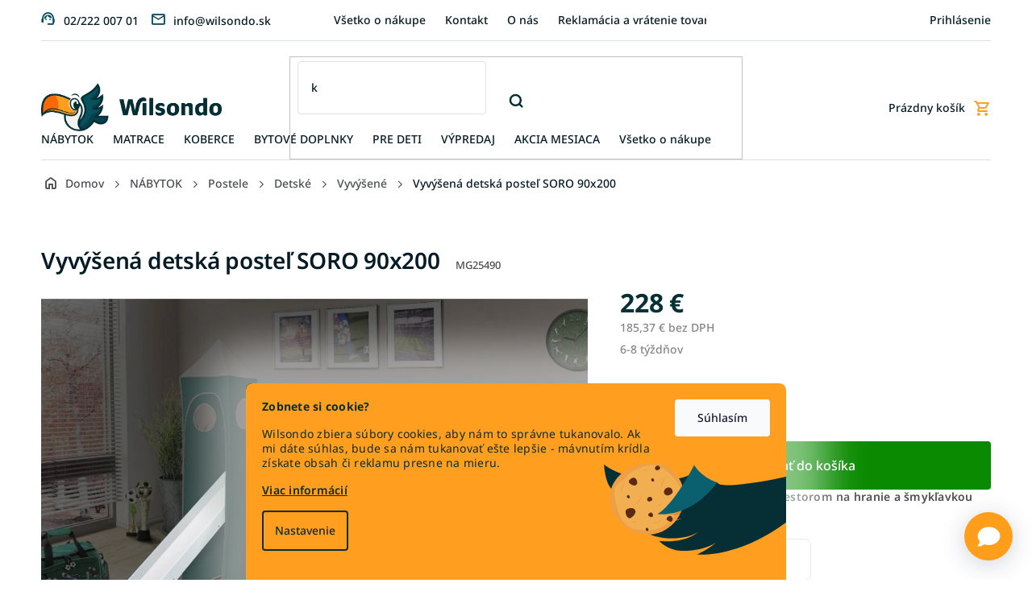

--- FILE ---
content_type: text/html; charset=utf-8
request_url: https://www.wilsondo.sk/vyvysena-detska-postel-soro-90x200-biela/
body_size: 40107
content:
<!doctype html><html lang="sk" dir="ltr" class="header-background-light external-fonts-loaded"><head><meta charset="utf-8" /><meta name="viewport" content="width=device-width,initial-scale=1" /><title>Vyvýšená detská posteľ SORO 90x200 | Wilsondo.sk</title><link rel="preconnect" href="https://cdn.myshoptet.com" /><link rel="dns-prefetch" href="https://cdn.myshoptet.com" /><link rel="preload" href="https://cdn.myshoptet.com/prj/dist/master/cms/libs/jquery/jquery-1.11.3.min.js" as="script" /><link href="https://cdn.myshoptet.com/prj/dist/master/cms/templates/frontend_templates/shared/css/font-face/noto-sans.css" rel="stylesheet"><link href="https://cdn.myshoptet.com/prj/dist/master/shop/dist/font-shoptet-11.css.62c94c7785ff2cea73b2.css" rel="stylesheet"><script>
dataLayer = [];
dataLayer.push({'shoptet' : {
    "pageId": 798,
    "pageType": "productDetail",
    "currency": "EUR",
    "currencyInfo": {
        "decimalSeparator": ",",
        "exchangeRate": 1,
        "priceDecimalPlaces": 2,
        "symbol": "\u20ac",
        "symbolLeft": 0,
        "thousandSeparator": " "
    },
    "language": "sk",
    "projectId": 277807,
    "product": {
        "id": 53336,
        "guid": "147e15fc-e8d6-11e9-a065-0cc47a6c92bc",
        "hasVariants": false,
        "codes": [
            {
                "code": "MG25490"
            }
        ],
        "code": "MG25490",
        "name": "Vyv\u00fd\u0161en\u00e1 detsk\u00e1 poste\u013e SORO 90x200",
        "appendix": "",
        "weight": 41.399999999999999,
        "manufacturer": "MG",
        "manufacturerGuid": "1EF5332F4D516554AEE4DA0BA3DED3EE",
        "currentCategory": "N\u00e1bytok | Postele | Detsk\u00e9 postele | Vyv\u00fd\u0161en\u00e9 postele",
        "currentCategoryGuid": "40ff2039-90b0-11e8-a8f6-002590dad85e",
        "defaultCategory": "N\u00e1bytok | Postele | Detsk\u00e9 postele | Vyv\u00fd\u0161en\u00e9 postele",
        "defaultCategoryGuid": "40ff2039-90b0-11e8-a8f6-002590dad85e",
        "currency": "EUR",
        "priceWithVat": 228
    },
    "stocks": [
        {
            "id": "ext",
            "title": "Sklad",
            "isDeliveryPoint": 0,
            "visibleOnEshop": 1
        }
    ],
    "cartInfo": {
        "id": null,
        "freeShipping": false,
        "freeShippingFrom": 169,
        "leftToFreeGift": {
            "formattedPrice": "300 \u20ac",
            "priceLeft": 300
        },
        "freeGift": false,
        "leftToFreeShipping": {
            "priceLeft": 169,
            "dependOnRegion": 0,
            "formattedPrice": "169 \u20ac"
        },
        "discountCoupon": [],
        "getNoBillingShippingPrice": {
            "withoutVat": 0,
            "vat": 0,
            "withVat": 0
        },
        "cartItems": [],
        "taxMode": "ORDINARY"
    },
    "cart": [],
    "customer": {
        "priceRatio": 1,
        "priceListId": 1,
        "groupId": null,
        "registered": false,
        "mainAccount": false
    }
}});
dataLayer.push({'cookie_consent' : {
    "marketing": "denied",
    "analytics": "denied"
}});
document.addEventListener('DOMContentLoaded', function() {
    shoptet.consent.onAccept(function(agreements) {
        if (agreements.length == 0) {
            return;
        }
        dataLayer.push({
            'cookie_consent' : {
                'marketing' : (agreements.includes(shoptet.config.cookiesConsentOptPersonalisation)
                    ? 'granted' : 'denied'),
                'analytics': (agreements.includes(shoptet.config.cookiesConsentOptAnalytics)
                    ? 'granted' : 'denied')
            },
            'event': 'cookie_consent'
        });
    });
});
</script>

<!-- Google Tag Manager -->
<script>(function(w,d,s,l,i){w[l]=w[l]||[];w[l].push({'gtm.start':
new Date().getTime(),event:'gtm.js'});var f=d.getElementsByTagName(s)[0],
j=d.createElement(s),dl=l!='dataLayer'?'&l='+l:'';j.async=true;j.src=
'https://www.googletagmanager.com/gtm.js?id='+i+dl;f.parentNode.insertBefore(j,f);
})(window,document,'script','dataLayer','GTM-P93R328');</script>
<!-- End Google Tag Manager -->

<meta property="og:type" content="website"><meta property="og:site_name" content="wilsondo.sk"><meta property="og:url" content="https://www.wilsondo.sk/vyvysena-detska-postel-soro-90x200-biela/"><meta property="og:title" content="Vyvýšená detská posteľ SORO 90x200 | Wilsondo.sk"><meta name="author" content="Wilsondo.sk"><meta name="web_author" content="Shoptet.sk"><meta name="dcterms.rightsHolder" content="www.wilsondo.sk"><meta name="robots" content="index,follow"><meta property="og:image" content="https://cdn.myshoptet.com/usr/www.wilsondo.sk/user/shop/big/53336_vyvysena-detska-postel-soro-90x200-biela.jpg?68da5254"><meta property="og:description" content="Praktická detská posteľ vhodná do menších detských izieb."><meta name="description" content="Praktická detská posteľ vhodná do menších detských izieb."><meta property="product:price:amount" content="228"><meta property="product:price:currency" content="EUR"><style>:root {--color-primary: #064d5f;--color-primary-h: 192;--color-primary-s: 88%;--color-primary-l: 20%;--color-primary-hover: #051c26;--color-primary-hover-h: 198;--color-primary-hover-s: 77%;--color-primary-hover-l: 8%;--color-secondary: #bf2026;--color-secondary-h: 358;--color-secondary-s: 71%;--color-secondary-l: 44%;--color-secondary-hover: #bf2026;--color-secondary-hover-h: 358;--color-secondary-hover-s: 71%;--color-secondary-hover-l: 44%;--color-tertiary: #fdcf06;--color-tertiary-h: 49;--color-tertiary-s: 98%;--color-tertiary-l: 51%;--color-tertiary-hover: #fdcf06;--color-tertiary-hover-h: 49;--color-tertiary-hover-s: 98%;--color-tertiary-hover-l: 51%;--color-header-background: #ffffff;--template-font: "Noto Sans";--template-headings-font: "Noto Sans";--header-background-url: url("https://cdn.myshoptet.com/prj/dist/master/cms/img/blank.gif");--cookies-notice-background: #1A1937;--cookies-notice-color: #F8FAFB;--cookies-notice-button-hover: #f5f5f5;--cookies-notice-link-hover: #27263f;--templates-update-management-preview-mode-content: "Náhľad aktualizácií šablóny je aktívny pre váš prehliadač."}</style>
    
    <link href="https://cdn.myshoptet.com/prj/dist/master/shop/dist/main-11.less.5a24dcbbdabfd189c152.css" rel="stylesheet" />
                <link href="https://cdn.myshoptet.com/prj/dist/master/shop/dist/mobile-header-v1-11.less.1ee105d41b5f713c21aa.css" rel="stylesheet" />
    
    <script>var shoptet = shoptet || {};</script>
    <script src="https://cdn.myshoptet.com/prj/dist/master/shop/dist/main-3g-header.js.05f199e7fd2450312de2.js"></script>
<!-- User include --><!-- api 498(150) html code header -->
<script async src="https://scripts.luigisbox.tech/LBX-180030.js"></script><meta name="luigisbox-tracker-id" content="157751-180030,sk"/><script type="text/javascript">const isPlpEnabled = sessionStorage.getItem('lbPlpEnabled') === 'true';if (isPlpEnabled) {const style = document.createElement("style");style.type = "text/css";style.id = "lb-plp-style";style.textContent = `body.type-category #content-wrapper,body.type-search #content-wrapper,body.type-category #content,body.type-search #content,body.type-category #content-in,body.type-search #content-in,body.type-category #main-in,body.type-search #main-in {min-height: 100vh;}body.type-category #content-wrapper > *,body.type-search #content-wrapper > *,body.type-category #content > *,body.type-search #content > *,body.type-category #content-in > *,body.type-search #content-in > *,body.type-category #main-in > *,body.type-search #main-in > * {display: none;}`;document.head.appendChild(style);}</script>
<!-- api 1012(643) html code header -->
<style data-purpose="gopay-hiding-apple-pay">
	div[data-guid="f3ec9fc5-5e8a-11ee-8a6d-364f8c6fa34d"] {
		display: none
	}
</style>
<!-- api 1117(741) html code header -->
<link rel="stylesheet" href="https://cdn.myshoptet.com/usr/api2.dklab.cz/user/documents/_doplnky/faviExtra/277807/7/277807_7.css" type="text/css" /><style></style>
<!-- api 1430(1045) html code header -->
<script type="text/quatro-addon-config">
{"place":{"code":"I1817"},"calc":{"productDetail":{"display":"text","open":"modal"},"cart":{"display":"text","open":"modal"}}}
</script>

<!-- api 1881(1446) html code header -->
<script>var bianoPixelConfig={debug:false,merchantId:"skc36813cde87bc98e4f02fc9a9999beb33c51abc7",project:"biano.sk"}</script>
<!-- service 619(267) html code header -->
<link href="https://cdn.myshoptet.com/usr/fvstudio.myshoptet.com/user/documents/addons/cartupsell.min.css?24.11.1" rel="stylesheet">
<!-- service 1430(1045) html code header -->
<link href="https://quatroapi.vub.sk/shoptet/assets/4/quatro.css" rel="stylesheet">
<script
  defer src="https://quatroapi.vub.sk/shoptet/assets/4/quatro.js" 
  data-quatro-calc-base-url="https://quatro.vub.sk/kalkulacka/"
  data-quatro-img-url="https://quatroapi.vub.sk/shoptet/assets/4/images/"
></script>

<!-- service 708(354) html code header -->
<link href="https://cdn.myshoptet.com/usr/302565.myshoptet.com/user/documents/assets/gifts/fv-studio-app-gifts.css?25.4.29" rel="stylesheet">
<link href="https://cdn.myshoptet.com/usr/302565.myshoptet.com/user/documents/assets/gifts/fv-studio-app-gifts.Classic.css?25.4.29" rel="stylesheet">

<style>
.ordering-process.id--9 [id~=free-gift-wrapper] ul li:hover,
.ordering-process.id--9 [class~=free-gifts-wrapper] ul li:hover,
.content-window.cart-window [class~=free-gifts-wrapper] ul li:hover {
    border-color: #064d5f;
}

.ordering-process.id--9 [id~=free-gift-wrapper] ul li:not(.hidden-colorbox-visible),
.ordering-process.id--9 [class~=free-gifts-wrapper] ul li.active,
.content-window.cart-window [class~=free-gifts-wrapper] ul li.active {
    border-color: #064d5f;
    border-width: 2px;
}

.fvstudio-delivery-info-single-gift {
border-color: #064d5f;
}

</style>
<!-- service 1881(1446) html code header -->
<script>
    document.addEventListener("DOMContentLoaded",()=>{var b,i,a,n,o,p,x,s;b=window,i=document,a=bianoPixelConfig,b.bianoTrack||((o=b.bianoTrack=function(){o.callMethod?o.callMethod.apply(o,arguments):o.queue.push(arguments)}).push=o,o.queue=[],a=a||{},n=shoptet.consent.isAccepted("analytics"),o.push("consent",n),o.push("init",a.merchantId),s="script",(p=i.createElement(s)).async=!0,p.src="https://"+(n?"pixel."+a.project:"bianopixel.com")+"/"+(a.debug?"debug":"min")+"/pixel.js",(x=i.getElementsByTagName(s)[0]).parentNode.insertBefore(p,x));const dl=getShoptetDataLayer();switch(dl.pageType){case"productDetail":bianoTrack("track","product_view",{id:(dl.product.code||dl.product.codes[0].code).toString(),source:"shoptet"});break;case"thankYou":bianoTrack("track","purchase",{id:dl.order.orderNo.toString(),order_price:parseFloat(dl.order.total),currency:dl.order.currencyCode,items:dl.order.content.map(item=>({id:item.sku.toString(),quantity:parseInt(item.quantity),unit_price:parseFloat(item.price)})),source:"shoptet"});break;default:bianoTrack("track","page_view",{source:"shoptet"})}document.addEventListener("ShoptetCartAddCartItem",()=>{const dl=getShoptetDataLayer();if(dl.cart&&dl.cart.length){const item=dl.cart[dl.cart.length-1];bianoTrack("track","add_to_cart",{id:item.code.toString(),quantity:parseInt(item.quantity),unit_price:parseFloat(item.priceWithVat),currency:dl.currency,source:"shoptet"})}}),shoptet.scripts.setCustomCallback("shoptet.consent.set",(function(args){args[0].includes("analytics")&&bianoTrack("consent",!0)}))});
</script>
<!-- project html code header -->
<!-- FB domain verification -->
<meta name="facebook-domain-verification" content="pi0sy2h32lughpczaq01nzykvpfak8" />

<!-- Wilsondo font -->
<link rel="preconnect" href="https://fonts.googleapis.com">
<link rel="preconnect" href="https://fonts.gstatic.com" crossorigin>
<link href="https://fonts.googleapis.com/css2?family=Inter:wght@300;400;500;600;700&display=swap" rel="stylesheet">

<!-- Main style - css from WCZ FTP -->
<link href="https://cdn.myshoptet.com/usr/www.wilsondo.cz/user/documents/template/css/app-wilsondo.css?v=25.12.22.1" rel="stylesheet">

<!-- Gallery - css from WSK FTP -->
<script src="https://cdn.jsdelivr.net/npm/@fancyapps/ui@4.0/dist/fancybox.umd.js"></script>
<script src="https://cdnjs.cloudflare.com/ajax/libs/fancyapps-ui/4.0.21/carousel.autoplay.umd.min.js"></script>
<link href="https://cdn.jsdelivr.net/npm/@fancyapps/ui@4.0/dist/fancybox.css" rel="stylesheet">

<!-- yotpo -->
<script src="https://cdn-widgetsrepository.yotpo.com/v1/loader/e9YMjuqUNfP94Gj7blWkcV3M3La8xlTiLX4nfCk1" async></script>

<!-- pinterest validation -->
<meta name="p:domain_verify" content="406327af46c8afcba48a45fd114094bd"/>

<style>
.is-loaded #lb-results .products-block.products .p .image .flags-extra {
    display: block !important;
}

.p-detail .p-info-wrapper .p-final-price-wrapper .price-measure{
flex-basis: 100%;
}

#lb-results .lb-product .flags-extra{
top: auto;
bottom: 0;
}
.shp-tab[data-testid="tabDiscussion"] {
    display: none !important;
}

.type-post time {
display:none;
}

@media (max-width: 767px) {
    #footer .copyright {
        margin-bottom: 80px;
    }
}
.upsell-links a {
    display: block;
}

.shp-tabs-wrapper {
    margin-bottom: -15px;
}
.ew-button-container .ew-button {
width: 60px !important;
height: 60px !important;
}
.ew-button-container svg {
width: 35px !important;
height: 25px !important;
}

.flag-gift {
	background-color: #FA6807 !important;
  color: #fff;
}
.topbar-pulse {
height: 10px;
width: 10px;
background: #FF9E1B;
border-radius: 50%;
display: inline-block;
margin-right: 10px;
animation: pulse 1.4s ease-in-out infinite;
position: relative;
}

@keyframes pulse {
0% {box-shadow: 0 0 0 0 rgba(255, 158, 27, .55);}
70% {box-shadow: 0 0 0 10px rgba(255, 158, 27, 0);}
100% {box-shadow: 0 0 0 0 rgba(255, 158, 27, 0);}
}
</style>

<!-- Mailocator WSK-->
<script>
(function(e,a,d,b,c){a.mlctr={p:"https://app.mailocator.com",cpg:"300750JSZzlYnDXd"};
b=a.createElement(d);c=a.getElementsByTagName(d)[0];b.async=1;
b.src=a.mlctr.p+"/_/s/"+a.mlctr.cpg+"/ml.js?"+Date.now();
c.parentNode.insertBefore(b,c)})(window,document,"script");
</script>

<!-- Bing WSK - PLEASE DO NOT MODIFY THE LINES BELOW -->
<meta name="msvalidate.01" content="A373B386AA9148CB3B6270BC677CF1D9" />
<!-- Bing WSK CODE END -->

<!-- MS Clarity -->
<script type="text/javascript">
    (function(c,l,a,r,i,t,y){
        c[a]=c[a]||function(){(c[a].q=c[a].q||[]).push(arguments)};
        t=l.createElement(r);t.async=1;t.src="https://www.clarity.ms/tag/"+i;
        y=l.getElementsByTagName(r)[0];y.parentNode.insertBefore(t,y);
    })(window, document, "clarity", "script", "tkcciap69h");
</script>
<!-- /User include --><link rel="shortcut icon" href="/favicon.ico" type="image/x-icon" /><link rel="canonical" href="https://www.wilsondo.sk/vyvysena-detska-postel-soro-90x200-biela/" />    <script>
        var _hwq = _hwq || [];
        _hwq.push(['setKey', '7A6EC90F9497FC11F5B1598B359EBA3E']);
        _hwq.push(['setTopPos', '100']);
        _hwq.push(['showWidget', '22']);
        (function() {
            var ho = document.createElement('script');
            ho.src = 'https://sk.im9.cz/direct/i/gjs.php?n=wdgt&sak=7A6EC90F9497FC11F5B1598B359EBA3E';
            var s = document.getElementsByTagName('script')[0]; s.parentNode.insertBefore(ho, s);
        })();
    </script>
<script>!function(){var t={9196:function(){!function(){var t=/\[object (Boolean|Number|String|Function|Array|Date|RegExp)\]/;function r(r){return null==r?String(r):(r=t.exec(Object.prototype.toString.call(Object(r))))?r[1].toLowerCase():"object"}function n(t,r){return Object.prototype.hasOwnProperty.call(Object(t),r)}function e(t){if(!t||"object"!=r(t)||t.nodeType||t==t.window)return!1;try{if(t.constructor&&!n(t,"constructor")&&!n(t.constructor.prototype,"isPrototypeOf"))return!1}catch(t){return!1}for(var e in t);return void 0===e||n(t,e)}function o(t,r,n){this.b=t,this.f=r||function(){},this.d=!1,this.a={},this.c=[],this.e=function(t){return{set:function(r,n){u(c(r,n),t.a)},get:function(r){return t.get(r)}}}(this),i(this,t,!n);var e=t.push,o=this;t.push=function(){var r=[].slice.call(arguments,0),n=e.apply(t,r);return i(o,r),n}}function i(t,n,o){for(t.c.push.apply(t.c,n);!1===t.d&&0<t.c.length;){if("array"==r(n=t.c.shift()))t:{var i=n,a=t.a;if("string"==r(i[0])){for(var f=i[0].split("."),s=f.pop(),p=(i=i.slice(1),0);p<f.length;p++){if(void 0===a[f[p]])break t;a=a[f[p]]}try{a[s].apply(a,i)}catch(t){}}}else if("function"==typeof n)try{n.call(t.e)}catch(t){}else{if(!e(n))continue;for(var l in n)u(c(l,n[l]),t.a)}o||(t.d=!0,t.f(t.a,n),t.d=!1)}}function c(t,r){for(var n={},e=n,o=t.split("."),i=0;i<o.length-1;i++)e=e[o[i]]={};return e[o[o.length-1]]=r,n}function u(t,o){for(var i in t)if(n(t,i)){var c=t[i];"array"==r(c)?("array"==r(o[i])||(o[i]=[]),u(c,o[i])):e(c)?(e(o[i])||(o[i]={}),u(c,o[i])):o[i]=c}}window.DataLayerHelper=o,o.prototype.get=function(t){var r=this.a;t=t.split(".");for(var n=0;n<t.length;n++){if(void 0===r[t[n]])return;r=r[t[n]]}return r},o.prototype.flatten=function(){this.b.splice(0,this.b.length),this.b[0]={},u(this.a,this.b[0])}}()}},r={};function n(e){var o=r[e];if(void 0!==o)return o.exports;var i=r[e]={exports:{}};return t[e](i,i.exports,n),i.exports}n.n=function(t){var r=t&&t.__esModule?function(){return t.default}:function(){return t};return n.d(r,{a:r}),r},n.d=function(t,r){for(var e in r)n.o(r,e)&&!n.o(t,e)&&Object.defineProperty(t,e,{enumerable:!0,get:r[e]})},n.o=function(t,r){return Object.prototype.hasOwnProperty.call(t,r)},function(){"use strict";n(9196)}()}();</script>    <!-- Global site tag (gtag.js) - Google Analytics -->
    <script async src="https://www.googletagmanager.com/gtag/js?id=G-5Z6SVQZDNC"></script>
    <script>
        
        window.dataLayer = window.dataLayer || [];
        function gtag(){dataLayer.push(arguments);}
        

                    console.debug('default consent data');

            gtag('consent', 'default', {"ad_storage":"denied","analytics_storage":"denied","ad_user_data":"denied","ad_personalization":"denied","wait_for_update":500});
            dataLayer.push({
                'event': 'default_consent'
            });
        
        gtag('js', new Date());

        
                gtag('config', 'G-5Z6SVQZDNC', {"groups":"GA4","send_page_view":false,"content_group":"productDetail","currency":"EUR","page_language":"sk","server_container_url":"https:\/\/analytics.wilsondo.sk"});
        
                gtag('config', 'AW-11440300681', {"allow_enhanced_conversions":true});
        
        
        
        
        
                    gtag('event', 'page_view', {"send_to":"GA4","page_language":"sk","content_group":"productDetail","currency":"EUR"});
        
                gtag('set', 'currency', 'EUR');

        gtag('event', 'view_item', {
            "send_to": "UA",
            "items": [
                {
                    "id": "MG25490",
                    "name": "Vyv\u00fd\u0161en\u00e1 detsk\u00e1 poste\u013e SORO 90x200",
                    "category": "N\u00e1bytok \/ Postele \/ Detsk\u00e9 postele \/ Vyv\u00fd\u0161en\u00e9 postele",
                                        "brand": "MG",
                                                            "price": 185.37
                }
            ]
        });
        
        
        
        
        
                    gtag('event', 'view_item', {"send_to":"GA4","page_language":"sk","content_group":"productDetail","value":185.37,"currency":"EUR","items":[{"item_id":"MG25490","item_name":"Vyv\u00fd\u0161en\u00e1 detsk\u00e1 poste\u013e SORO 90x200","item_brand":"MG","item_category":"N\u00e1bytok","item_category2":"Postele","item_category3":"Detsk\u00e9 postele","item_category4":"Vyv\u00fd\u0161en\u00e9 postele","price":185.37,"quantity":1,"index":0}]});
        
        
        
        
        
        
        
        document.addEventListener('DOMContentLoaded', function() {
            if (typeof shoptet.tracking !== 'undefined') {
                for (var id in shoptet.tracking.bannersList) {
                    gtag('event', 'view_promotion', {
                        "send_to": "UA",
                        "promotions": [
                            {
                                "id": shoptet.tracking.bannersList[id].id,
                                "name": shoptet.tracking.bannersList[id].name,
                                "position": shoptet.tracking.bannersList[id].position
                            }
                        ]
                    });
                }
            }

            shoptet.consent.onAccept(function(agreements) {
                if (agreements.length !== 0) {
                    console.debug('gtag consent accept');
                    var gtagConsentPayload =  {
                        'ad_storage': agreements.includes(shoptet.config.cookiesConsentOptPersonalisation)
                            ? 'granted' : 'denied',
                        'analytics_storage': agreements.includes(shoptet.config.cookiesConsentOptAnalytics)
                            ? 'granted' : 'denied',
                                                                                                'ad_user_data': agreements.includes(shoptet.config.cookiesConsentOptPersonalisation)
                            ? 'granted' : 'denied',
                        'ad_personalization': agreements.includes(shoptet.config.cookiesConsentOptPersonalisation)
                            ? 'granted' : 'denied',
                        };
                    console.debug('update consent data', gtagConsentPayload);
                    gtag('consent', 'update', gtagConsentPayload);
                    dataLayer.push(
                        { 'event': 'update_consent' }
                    );
                }
            });
        });
    </script>
<script>
    (function(t, r, a, c, k, i, n, g) { t['ROIDataObject'] = k;
    t[k]=t[k]||function(){ (t[k].q=t[k].q||[]).push(arguments) },t[k].c=i;n=r.createElement(a),
    g=r.getElementsByTagName(a)[0];n.async=1;n.src=c;g.parentNode.insertBefore(n,g)
    })(window, document, 'script', '//www.heureka.sk/ocm/sdk.js?source=shoptet&version=2&page=product_detail', 'heureka', 'sk');

    heureka('set_user_consent', 0);
</script>
</head><body class="desktop id-798 in-vyvysena-postel template-11 type-product type-detail one-column-body columns-mobile-2 columns-4 ums_forms_redesign--off ums_a11y_category_page--on ums_discussion_rating_forms--off ums_flags_display_unification--on ums_a11y_login--off mobile-header-version-1"><noscript>
    <style>
        #header {
            padding-top: 0;
            position: relative !important;
            top: 0;
        }
        .header-navigation {
            position: relative !important;
        }
        .overall-wrapper {
            margin: 0 !important;
        }
        body:not(.ready) {
            visibility: visible !important;
        }
    </style>
    <div class="no-javascript">
        <div class="no-javascript__title">Musíte zmeniť nastavenie vášho prehliadača</div>
        <div class="no-javascript__text">Pozrite sa na: <a href="https://www.google.com/support/bin/answer.py?answer=23852">Ako povoliť JavaScript vo vašom prehliadači</a>.</div>
        <div class="no-javascript__text">Ak používate software na blokovanie reklám, možno bude potrebné, aby ste povolili JavaScript z tejto stránky.</div>
        <div class="no-javascript__text">Ďakujeme.</div>
    </div>
</noscript>

        <div id="fb-root"></div>
        <script>
            window.fbAsyncInit = function() {
                FB.init({
//                    appId            : 'your-app-id',
                    autoLogAppEvents : true,
                    xfbml            : true,
                    version          : 'v19.0'
                });
            };
        </script>
        <script async defer crossorigin="anonymous" src="https://connect.facebook.net/sk_SK/sdk.js"></script>
<!-- Google Tag Manager (noscript) -->
<noscript><iframe src="https://www.googletagmanager.com/ns.html?id=GTM-P93R328"
height="0" width="0" style="display:none;visibility:hidden"></iframe></noscript>
<!-- End Google Tag Manager (noscript) -->

    <div class="siteCookies siteCookies--bottom siteCookies--dark js-siteCookies" role="dialog" data-testid="cookiesPopup" data-nosnippet>
        <div class="siteCookies__form">
            <div class="siteCookies__content">
                <div class="siteCookies__text">
                    <p><strong>Zobnete si cookie?</strong></p>
<p><span style="font-weight: 400;">Wilsondo zbiera súbory cookies, aby nám to správne tukanovalo. Ak mi dáte súhlas, bude sa nám tukanovať ešte lepšie - mávnutím krídla získate obsah či reklamu presne na mieru.</span></p>
<p><a href="/uzitocne-informacie/pouzivanie-cookies/" title="Viac informácií">Viac informácií</a></p>
                </div>
                <p class="siteCookies__links">
                    <button class="siteCookies__link js-cookies-settings" aria-label="Nastavenia cookies" data-testid="cookiesSettings">Nastavenie</button>
                </p>
            </div>
            <div class="siteCookies__buttonWrap">
                                <button class="siteCookies__button js-cookiesConsentSubmit" value="all" aria-label="Prijať cookies" data-testid="buttonCookiesAccept">Súhlasím</button>
            </div>
        </div>
        <script>
            document.addEventListener("DOMContentLoaded", () => {
                const siteCookies = document.querySelector('.js-siteCookies');
                document.addEventListener("scroll", shoptet.common.throttle(() => {
                    const st = document.documentElement.scrollTop;
                    if (st > 1) {
                        siteCookies.classList.add('siteCookies--scrolled');
                    } else {
                        siteCookies.classList.remove('siteCookies--scrolled');
                    }
                }, 100));
            });
        </script>
    </div>
<a href="#content" class="skip-link sr-only">Prejsť na obsah</a><div class="overall-wrapper"><div class="user-action"><div class="container"><div class="user-action-in"><div class="user-action-login popup-widget login-widget"><div class="popup-widget-inner"><h2 id="loginHeading">Prihlásenie k vášmu účtu</h2><div id="customerLogin"><form action="/action/Customer/Login/" method="post" id="formLoginIncluded" class="csrf-enabled formLogin" data-testid="formLogin"><input type="hidden" name="referer" value="" /><div class="form-group"><div class="input-wrapper email js-validated-element-wrapper no-label"><input type="email" name="email" class="form-control" autofocus placeholder="E-mailová adresa (napr. jan@novak.sk)" data-testid="inputEmail" autocomplete="email" required /></div></div><div class="form-group"><div class="input-wrapper password js-validated-element-wrapper no-label"><input type="password" name="password" class="form-control" placeholder="Heslo" data-testid="inputPassword" autocomplete="current-password" required /><span class="no-display">Nemôžete vyplniť toto pole</span><input type="text" name="surname" value="" class="no-display" /></div></div><div class="form-group"><div class="login-wrapper"><button type="submit" class="btn btn-secondary btn-text btn-login" data-testid="buttonSubmit">Prihlásiť sa</button><div class="password-helper"><a href="/registracia/" data-testid="signup" rel="nofollow">Nová registrácia</a><a href="/klient/zabudnute-heslo/" rel="nofollow">Zabudnuté heslo</a></div></div></div></form>
</div></div></div>
    <div id="cart-widget" class="user-action-cart popup-widget cart-widget loader-wrapper" data-testid="popupCartWidget" role="dialog" aria-hidden="true"><div class="popup-widget-inner cart-widget-inner place-cart-here"><div class="loader-overlay"><div class="loader"></div></div></div><div class="cart-widget-button"><a href="/kosik/" class="btn btn-conversion" id="continue-order-button" rel="nofollow" data-testid="buttonNextStep">Pokračovať do košíka</a></div></div></div>
</div></div><div class="top-navigation-bar" data-testid="topNavigationBar">

    <div class="container">

        <div class="top-navigation-contacts">
            <strong>Zákaznícka podpora:</strong><a class="project-phone project-phone-info" role="text" aria-label="Telefón: 02/222 007 01"><span aria-hidden="true">02/222 007 01</span></a><a href="mailto:info@wilsondo.sk" class="project-email" data-testid="contactboxEmail"><span>info@wilsondo.sk</span></a>        </div>

                            <div class="top-navigation-menu">
                <div class="top-navigation-menu-trigger"></div>
                <ul class="top-navigation-bar-menu">
                                            <li class="top-navigation-menu-item-2447">
                            <a href="/vsetko-o-nakupe/">Všetko o nákupe</a>
                        </li>
                                            <li class="top-navigation-menu-item-1865">
                            <a href="/kontakt/">Kontakt</a>
                        </li>
                                            <li class="top-navigation-menu-item-27">
                            <a href="/o-nas/">O nás</a>
                        </li>
                                            <li class="top-navigation-menu-item-1877">
                            <a href="/reklamacia-a-vratenie-tovaru/">Reklamácia a vrátenie tovaru</a>
                        </li>
                                            <li class="top-navigation-menu-item-8872">
                            <a href="/pre-firmy/">Pre firmy</a>
                        </li>
                                            <li class="top-navigation-menu-item-1815">
                            <a href="/blog/">Blog</a>
                        </li>
                                            <li class="top-navigation-menu-item-1883">
                            <a href="/faq-najcastejsie-otazky/">FAQ - Najčastejšie otázky</a>
                        </li>
                                            <li class="top-navigation-menu-item-691">
                            <a href="/doprava-a-platba/">Doprava a platba</a>
                        </li>
                                            <li class="top-navigation-menu-item-2459">
                            <a href="/vynos-tovaru/">Výnos tovaru</a>
                        </li>
                                            <li class="top-navigation-menu-item-39">
                            <a href="/obchodne-podmienky/">Obchodné podmienky</a>
                        </li>
                                            <li class="top-navigation-menu-item-2048">
                            <a href="/bezpecne-dorucenie/">Bezpečné doručenie </a>
                        </li>
                                            <li class="top-navigation-menu-item-3900">
                            <a href="/ako-kupit-matrac-na-mieru/">Ako si objednať matrac na mieru</a>
                        </li>
                                            <li class="top-navigation-menu-item-4119">
                            <a href="/kariera/">Kariéra</a>
                        </li>
                                            <li class="top-navigation-menu-item-4131">
                            <a href="/zlavove-kupony/">Zľavové kupóny</a>
                        </li>
                                            <li class="top-navigation-menu-item-4403">
                            <a href="/asistencia-pri-doruceni/">Asistencia pri doručení tovaru</a>
                        </li>
                                            <li class="top-navigation-menu-item-external-136">
                            <a href="https://cdn.myshoptet.com/usr/www.wilsondo.sk/user/documents/upload/projekt-wilsondo.jpg" target="blank">Projekt - Profesijný rozvoj nových zručností zamestnancov</a>
                        </li>
                                            <li class="top-navigation-menu-item-4445">
                            <a href="/velkoobchodna-ponuka/">Veľkoobchodná ponuka</a>
                        </li>
                                            <li class="top-navigation-menu-item-6781">
                            <a href="/nakup-na-splatky/">Nákup na splátky</a>
                        </li>
                                            <li class="top-navigation-menu-item-external-140">
                            <a href="https://manual.wilsondo.sk/sk/" target="blank">Montážne návody</a>
                        </li>
                                            <li class="top-navigation-menu-item-7786">
                            <a href="/vyhlasenie-o-pristupnosti/">Vyhlásenie o prístupnosti</a>
                        </li>
                                    </ul>
                <ul class="top-navigation-bar-menu-helper"></ul>
            </div>
        
        <div class="top-navigation-tools top-navigation-tools--language">
            <div class="responsive-tools">
                <a href="#" class="toggle-window" data-target="search" aria-label="Hľadať" data-testid="linkSearchIcon"></a>
                                                            <a href="#" class="toggle-window" data-target="login"></a>
                                                    <a href="#" class="toggle-window" data-target="navigation" aria-label="Menu" data-testid="hamburgerMenu"></a>
            </div>
                        <a href="/login/?backTo=%2Fvyvysena-detska-postel-soro-90x200-biela%2F" class="top-nav-button top-nav-button-login primary login toggle-window" data-target="login" data-testid="signin" rel="nofollow"><span>Prihlásenie</span></a>        </div>

    </div>

</div>
<header id="header"><div class="container navigation-wrapper">
    <div class="header-top">
        <div class="site-name-wrapper">
            <div class="site-name"><a href="/" data-testid="linkWebsiteLogo"><img src="https://cdn.myshoptet.com/usr/www.wilsondo.sk/user/logos/wilsondo-1.png" alt="Wilsondo.sk" fetchpriority="low" /></a></div>        </div>
        <div class="search" itemscope itemtype="https://schema.org/WebSite">
            <meta itemprop="headline" content="Vyvýšené postele"/><meta itemprop="url" content="https://www.wilsondo.sk"/><meta itemprop="text" content="Praktická detská posteľ vhodná do menších detských izieb."/>            <form action="/action/ProductSearch/prepareString/" method="post"
    id="formSearchForm" class="search-form compact-form js-search-main"
    itemprop="potentialAction" itemscope itemtype="https://schema.org/SearchAction" data-testid="searchForm">
    <fieldset>
        <meta itemprop="target"
            content="https://www.wilsondo.sk/vyhladavanie/?string={string}"/>
        <input type="hidden" name="language" value="sk"/>
        
            
<input
    type="search"
    name="string"
        class="query-input form-control search-input js-search-input"
    placeholder="Napíšte, čo hľadáte"
    autocomplete="off"
    required
    itemprop="query-input"
    aria-label="Vyhľadávanie"
    data-testid="searchInput"
>
            <button type="submit" class="btn btn-default" data-testid="searchBtn">Hľadať</button>
        
    </fieldset>
</form>
        </div>
        <div class="navigation-buttons">
                
    <a href="/kosik/" class="btn btn-icon toggle-window cart-count" data-target="cart" data-hover="true" data-redirect="true" data-testid="headerCart" rel="nofollow" aria-haspopup="dialog" aria-expanded="false" aria-controls="cart-widget">
        
                <span class="sr-only">Nákupný košík</span>
        
            <span class="cart-price visible-lg-inline-block" data-testid="headerCartPrice">
                                    Prázdny košík                            </span>
        
    
            </a>
        </div>
    </div>
    <nav id="navigation" aria-label="Hlavné menu" data-collapsible="true"><div class="navigation-in menu"><ul class="menu-level-1" role="menubar" data-testid="headerMenuItems"><li class="menu-item-1752 ext" role="none"><a href="/nabytok/" data-testid="headerMenuItem" role="menuitem" aria-haspopup="true" aria-expanded="false"><b>NÁBYTOK</b><span class="submenu-arrow"></span></a><ul class="menu-level-2" aria-label="NÁBYTOK" tabindex="-1" role="menu"><li class="menu-item-2825 has-third-level" role="none"><a href="/spalna/" class="menu-image" data-testid="headerMenuItem" tabindex="-1" aria-hidden="true"><img src="data:image/svg+xml,%3Csvg%20width%3D%22140%22%20height%3D%22100%22%20xmlns%3D%22http%3A%2F%2Fwww.w3.org%2F2000%2Fsvg%22%3E%3C%2Fsvg%3E" alt="" aria-hidden="true" width="140" height="100"  data-src="https://cdn.myshoptet.com/usr/www.wilsondo.sk/user/categories/orig/spalna_(1)-1.png" fetchpriority="low" /></a><div><a href="/spalna/" data-testid="headerMenuItem" role="menuitem"><span>Spálňa</span></a>
                                                    <ul class="menu-level-3" role="menu">
                                                                    <li class="menu-item-4356" role="none">
                                        <a href="/postele-2/" data-testid="headerMenuItem" role="menuitem">
                                            Postele</a>,                                    </li>
                                                                    <li class="menu-item-2903" role="none">
                                        <a href="/matrace-2/" data-testid="headerMenuItem" role="menuitem">
                                            Matrace</a>,                                    </li>
                                                                    <li class="menu-item-3035" role="none">
                                        <a href="/satnikove-skrine-2/" data-testid="headerMenuItem" role="menuitem">
                                            Šatníkové skrine</a>,                                    </li>
                                                                    <li class="menu-item-3038" role="none">
                                        <a href="/komody-do-spalne-2/" data-testid="headerMenuItem" role="menuitem">
                                            Komody</a>,                                    </li>
                                                                    <li class="menu-item-2888" role="none">
                                        <a href="/spalne/" data-testid="headerMenuItem" role="menuitem">
                                            Spálne - zostavy</a>,                                    </li>
                                                                    <li class="menu-item-2885" role="none">
                                        <a href="/toaletne-stoliky/" data-testid="headerMenuItem" role="menuitem">
                                            Toaletné stolíky</a>,                                    </li>
                                                                    <li class="menu-item-2897" role="none">
                                        <a href="/nocne-stoliky/" data-testid="headerMenuItem" role="menuitem">
                                            Nočné stolíky</a>,                                    </li>
                                                                    <li class="menu-item-2891" role="none">
                                        <a href="/koberce-do-spalne-2/" data-testid="headerMenuItem" role="menuitem">
                                            Koberce</a>,                                    </li>
                                                                    <li class="menu-item-3194" role="none">
                                        <a href="/rosty-do-postele-3/" data-testid="headerMenuItem" role="menuitem">
                                            Rošty do postele</a>,                                    </li>
                                                                    <li class="menu-item-4834" role="none">
                                        <a href="/kolekcie-do-spalne/" data-testid="headerMenuItem" role="menuitem">
                                            Kolekcie do spálne</a>                                    </li>
                                                            </ul>
                        </div></li><li class="menu-item-2831 has-third-level" role="none"><a href="/obyvacka/" class="menu-image" data-testid="headerMenuItem" tabindex="-1" aria-hidden="true"><img src="data:image/svg+xml,%3Csvg%20width%3D%22140%22%20height%3D%22100%22%20xmlns%3D%22http%3A%2F%2Fwww.w3.org%2F2000%2Fsvg%22%3E%3C%2Fsvg%3E" alt="" aria-hidden="true" width="140" height="100"  data-src="https://cdn.myshoptet.com/usr/www.wilsondo.sk/user/categories/orig/pohovky.png" fetchpriority="low" /></a><div><a href="/obyvacka/" data-testid="headerMenuItem" role="menuitem"><span>Obývačka</span></a>
                                                    <ul class="menu-level-3" role="menu">
                                                                    <li class="menu-item-3206" role="none">
                                        <a href="/pohovky-kresla/" data-testid="headerMenuItem" role="menuitem">
                                            Pohovky a kreslá</a>,                                    </li>
                                                                    <li class="menu-item-3963" role="none">
                                        <a href="/sedacky-a-sedacie-supravy/" data-testid="headerMenuItem" role="menuitem">
                                            Sedačky a sedacie súpravy</a>,                                    </li>
                                                                    <li class="menu-item-2882" role="none">
                                        <a href="/obyvacie-steny/" data-testid="headerMenuItem" role="menuitem">
                                            Obývacie steny</a>,                                    </li>
                                                                    <li class="menu-item-2870" role="none">
                                        <a href="/konferencne-stoliky/" data-testid="headerMenuItem" role="menuitem">
                                            Konferenčné stolíky</a>,                                    </li>
                                                                    <li class="menu-item-4090" role="none">
                                        <a href="/prirucne-stoliky/" data-testid="headerMenuItem" role="menuitem">
                                            Príručné stolíky</a>,                                    </li>
                                                                    <li class="menu-item-2873" role="none">
                                        <a href="/tv-stoliky/" data-testid="headerMenuItem" role="menuitem">
                                            TV stolíky</a>,                                    </li>
                                                                    <li class="menu-item-2879" role="none">
                                        <a href="/obyvacie-izby/" data-testid="headerMenuItem" role="menuitem">
                                            Obývacie izby</a>,                                    </li>
                                                                    <li class="menu-item-2939" role="none">
                                        <a href="/vitriny-kniznice-police/" data-testid="headerMenuItem" role="menuitem">
                                            Vitríny, knižnice, police, regály</a>,                                    </li>
                                                                    <li class="menu-item-3044" role="none">
                                        <a href="/komody-do-obyvacky-2/" data-testid="headerMenuItem" role="menuitem">
                                            Komody</a>,                                    </li>
                                                                    <li class="menu-item-3200" role="none">
                                        <a href="/taburetky/" data-testid="headerMenuItem" role="menuitem">
                                            Taburetky</a>,                                    </li>
                                                                    <li class="menu-item-4837" role="none">
                                        <a href="/kolekcie-do-obyvacky/" data-testid="headerMenuItem" role="menuitem">
                                            Kolekcie do obývačky</a>                                    </li>
                                                            </ul>
                        </div></li><li class="menu-item-2768 has-third-level" role="none"><a href="/detsky-nabytok/" class="menu-image" data-testid="headerMenuItem" tabindex="-1" aria-hidden="true"><img src="data:image/svg+xml,%3Csvg%20width%3D%22140%22%20height%3D%22100%22%20xmlns%3D%22http%3A%2F%2Fwww.w3.org%2F2000%2Fsvg%22%3E%3C%2Fsvg%3E" alt="" aria-hidden="true" width="140" height="100"  data-src="https://cdn.myshoptet.com/usr/www.wilsondo.sk/user/categories/orig/kolicky-postielky-2.png" fetchpriority="low" /></a><div><a href="/detsky-nabytok/" data-testid="headerMenuItem" role="menuitem"><span>Detský nábytok</span></a>
                                                    <ul class="menu-level-3" role="menu">
                                                                    <li class="menu-item-2993" role="none">
                                        <a href="/detske-postele-a-postielky/" data-testid="headerMenuItem" role="menuitem">
                                            Postele a postieľky</a>,                                    </li>
                                                                    <li class="menu-item-3011" role="none">
                                        <a href="/poschodove-postele-2/" data-testid="headerMenuItem" role="menuitem">
                                            Poschodové postele</a>,                                    </li>
                                                                    <li class="menu-item-2771" role="none">
                                        <a href="/detske-izby/" data-testid="headerMenuItem" role="menuitem">
                                            Detské izby</a>,                                    </li>
                                                                    <li class="menu-item-2780" role="none">
                                        <a href="/detske-matrace-2/" data-testid="headerMenuItem" role="menuitem">
                                            Detské matrace</a>,                                    </li>
                                                                    <li class="menu-item-3029" role="none">
                                        <a href="/skrine-do-detskej-izby-2/" data-testid="headerMenuItem" role="menuitem">
                                            Detské skrine</a>,                                    </li>
                                                                    <li class="menu-item-1344" role="none">
                                        <a href="/detske-komody-a-prebalovacie-pulty/" data-testid="headerMenuItem" role="menuitem">
                                            Komody a prebaľovacie pulty</a>,                                    </li>
                                                                    <li class="menu-item-3002" role="none">
                                        <a href="/detske-regaly-a-police/" data-testid="headerMenuItem" role="menuitem">
                                            Regály a police</a>,                                    </li>
                                                                    <li class="menu-item-1383" role="none">
                                        <a href="/detske-stoly-a-stolicky/" data-testid="headerMenuItem" role="menuitem">
                                            Detské stoly a stoličky</a>,                                    </li>
                                                                    <li class="menu-item-1614" role="none">
                                        <a href="/ohradka-pre-deti/" data-testid="headerMenuItem" role="menuitem">
                                            Ohrádky pre deti</a>,                                    </li>
                                                                    <li class="menu-item-4840" role="none">
                                        <a href="/kolekcie-do-detskej-izby/" data-testid="headerMenuItem" role="menuitem">
                                            Kolekcie do detskej izby</a>                                    </li>
                                                            </ul>
                        </div></li><li class="menu-item-1749 has-third-level" role="none"><a href="/postele/" class="menu-image" data-testid="headerMenuItem" tabindex="-1" aria-hidden="true"><img src="data:image/svg+xml,%3Csvg%20width%3D%22140%22%20height%3D%22100%22%20xmlns%3D%22http%3A%2F%2Fwww.w3.org%2F2000%2Fsvg%22%3E%3C%2Fsvg%3E" alt="" aria-hidden="true" width="140" height="100"  data-src="https://cdn.myshoptet.com/usr/www.wilsondo.sk/user/categories/orig/artboard_22_7-1.png" fetchpriority="low" /></a><div><a href="/postele/" data-testid="headerMenuItem" role="menuitem"><span>Postele</span></a>
                                                    <ul class="menu-level-3" role="menu">
                                                                    <li class="menu-item-2915" role="none">
                                        <a href="/manzelske-postele/" data-testid="headerMenuItem" role="menuitem">
                                            Manželské</a>,                                    </li>
                                                                    <li class="menu-item-4451" role="none">
                                        <a href="/calunene-postele/" data-testid="headerMenuItem" role="menuitem">
                                            Čalúnené postele</a>,                                    </li>
                                                                    <li class="menu-item-4379" role="none">
                                        <a href="/boxspringove-postele/" data-testid="headerMenuItem" role="menuitem">
                                            Boxspring</a>,                                    </li>
                                                                    <li class="menu-item-2918" role="none">
                                        <a href="/jednolozkove-postele/" data-testid="headerMenuItem" role="menuitem">
                                            Jednolôžkové</a>,                                    </li>
                                                                    <li class="menu-item-828" role="none">
                                        <a href="/poschodove-postele/" data-testid="headerMenuItem" role="menuitem">
                                            Poschodové</a>,                                    </li>
                                                                    <li class="menu-item-748" role="none">
                                        <a href="/detske-postele/" data-testid="headerMenuItem" role="menuitem">
                                            Detské</a>,                                    </li>
                                                                    <li class="menu-item-4104" role="none">
                                        <a href="/kovove-postele/" data-testid="headerMenuItem" role="menuitem">
                                            Kovové postele</a>,                                    </li>
                                                                    <li class="menu-item-2921" role="none">
                                        <a href="/drevene-postele/" data-testid="headerMenuItem" role="menuitem">
                                            Drevené postele</a>,                                    </li>
                                                                    <li class="menu-item-801" role="none">
                                        <a href="/rozkladacie-postele-s-pristelkou/" data-testid="headerMenuItem" role="menuitem">
                                            Rozkladacie</a>,                                    </li>
                                                                    <li class="menu-item-891" role="none">
                                        <a href="/rosty-do-postele/" data-testid="headerMenuItem" role="menuitem">
                                            Rošty do postele</a>,                                    </li>
                                                                    <li class="menu-item-1782" role="none">
                                        <a href="/prislusenstvo-k-posteliam/" data-testid="headerMenuItem" role="menuitem">
                                            Príslušenstvo k posteliam</a>,                                    </li>
                                                                    <li class="menu-item-3918" role="none">
                                        <a href="/barierky-na-postel/" data-testid="headerMenuItem" role="menuitem">
                                            Bariérky na posteľ</a>,                                    </li>
                                                                    <li class="menu-item-7255" role="none">
                                        <a href="/valandy/" data-testid="headerMenuItem" role="menuitem">
                                            Váľandy</a>                                    </li>
                                                            </ul>
                        </div></li><li class="menu-item-2837 has-third-level" role="none"><a href="/komody/" class="menu-image" data-testid="headerMenuItem" tabindex="-1" aria-hidden="true"><img src="data:image/svg+xml,%3Csvg%20width%3D%22140%22%20height%3D%22100%22%20xmlns%3D%22http%3A%2F%2Fwww.w3.org%2F2000%2Fsvg%22%3E%3C%2Fsvg%3E" alt="" aria-hidden="true" width="140" height="100"  data-src="https://cdn.myshoptet.com/usr/www.wilsondo.sk/user/categories/orig/komoda-do-predsiene-2.png" fetchpriority="low" /></a><div><a href="/komody/" data-testid="headerMenuItem" role="menuitem"><span>Komody</span></a>
                                                    <ul class="menu-level-3" role="menu">
                                                                    <li class="menu-item-2900" role="none">
                                        <a href="/komody-do-spalne/" data-testid="headerMenuItem" role="menuitem">
                                            Do spálne</a>,                                    </li>
                                                                    <li class="menu-item-3017" role="none">
                                        <a href="/komody-do-detskej-izby/" data-testid="headerMenuItem" role="menuitem">
                                            Do detskej izby</a>,                                    </li>
                                                                    <li class="menu-item-2876" role="none">
                                        <a href="/komody-do-obyvacky/" data-testid="headerMenuItem" role="menuitem">
                                            Do obývačky</a>,                                    </li>
                                                                    <li class="menu-item-2987" role="none">
                                        <a href="/komody-do-predsiene/" data-testid="headerMenuItem" role="menuitem">
                                            Do predsiene</a>                                    </li>
                                                            </ul>
                        </div></li><li class="menu-item-2840 has-third-level" role="none"><a href="/skrine/" class="menu-image" data-testid="headerMenuItem" tabindex="-1" aria-hidden="true"><img src="data:image/svg+xml,%3Csvg%20width%3D%22140%22%20height%3D%22100%22%20xmlns%3D%22http%3A%2F%2Fwww.w3.org%2F2000%2Fsvg%22%3E%3C%2Fsvg%3E" alt="" aria-hidden="true" width="140" height="100"  data-src="https://cdn.myshoptet.com/usr/www.wilsondo.sk/user/categories/orig/skrina-do-chodby-2.png" fetchpriority="low" /></a><div><a href="/skrine/" data-testid="headerMenuItem" role="menuitem"><span>Skrine</span></a>
                                                    <ul class="menu-level-3" role="menu">
                                                                    <li class="menu-item-2906" role="none">
                                        <a href="/satnikove-skrine/" data-testid="headerMenuItem" role="menuitem">
                                            Šatníkové skrine</a>,                                    </li>
                                                                    <li class="menu-item-1332" role="none">
                                        <a href="/skrine-do-detskej-izby/" data-testid="headerMenuItem" role="menuitem">
                                            Do detskej izby</a>,                                    </li>
                                                                    <li class="menu-item-3014" role="none">
                                        <a href="/skrine-do-predsiene/" data-testid="headerMenuItem" role="menuitem">
                                            Do predsiene</a>,                                    </li>
                                                                    <li class="menu-item-3906" role="none">
                                        <a href="/kupelnove-skrinky/" data-testid="headerMenuItem" role="menuitem">
                                            Kúpeľňové skrinky</a>,                                    </li>
                                                                    <li class="menu-item-4633" role="none">
                                        <a href="/rohove-skrine-2/" data-testid="headerMenuItem" role="menuitem">
                                            Rohové skrine</a>                                    </li>
                                                            </ul>
                        </div></li><li class="menu-item-3215 has-third-level" role="none"><a href="/pracovna/" class="menu-image" data-testid="headerMenuItem" tabindex="-1" aria-hidden="true"><img src="data:image/svg+xml,%3Csvg%20width%3D%22140%22%20height%3D%22100%22%20xmlns%3D%22http%3A%2F%2Fwww.w3.org%2F2000%2Fsvg%22%3E%3C%2Fsvg%3E" alt="" aria-hidden="true" width="140" height="100"  data-src="https://cdn.myshoptet.com/usr/www.wilsondo.sk/user/categories/orig/detske-stoly-1.png" fetchpriority="low" /></a><div><a href="/pracovna/" data-testid="headerMenuItem" role="menuitem"><span>Pracovňa</span></a>
                                                    <ul class="menu-level-3" role="menu">
                                                                    <li class="menu-item-3218" role="none">
                                        <a href="/pisacie-stoly/" data-testid="headerMenuItem" role="menuitem">
                                            Písacie stoly</a>,                                    </li>
                                                                    <li class="menu-item-3924" role="none">
                                        <a href="/kancelarske-stolicky/" data-testid="headerMenuItem" role="menuitem">
                                            Kancelárske stoličky</a>,                                    </li>
                                                                    <li class="menu-item-5753" role="none">
                                        <a href="/herne-stolicky/" data-testid="headerMenuItem" role="menuitem">
                                            Herné stoličky</a>,                                    </li>
                                                                    <li class="menu-item-5756" role="none">
                                        <a href="/herne-stoly/" data-testid="headerMenuItem" role="menuitem">
                                            Herné stoly</a>                                    </li>
                                                            </ul>
                        </div></li><li class="menu-item-3182 has-third-level" role="none"><a href="/jedalen/" class="menu-image" data-testid="headerMenuItem" tabindex="-1" aria-hidden="true"><img src="data:image/svg+xml,%3Csvg%20width%3D%22140%22%20height%3D%22100%22%20xmlns%3D%22http%3A%2F%2Fwww.w3.org%2F2000%2Fsvg%22%3E%3C%2Fsvg%3E" alt="" aria-hidden="true" width="140" height="100"  data-src="https://cdn.myshoptet.com/usr/www.wilsondo.sk/user/categories/orig/jedalensky-stol-1.png" fetchpriority="low" /></a><div><a href="/jedalen/" data-testid="headerMenuItem" role="menuitem"><span>Jedáleň</span></a>
                                                    <ul class="menu-level-3" role="menu">
                                                                    <li class="menu-item-3185" role="none">
                                        <a href="/jedalenske-stoly/" data-testid="headerMenuItem" role="menuitem">
                                            Stoly</a>,                                    </li>
                                                                    <li class="menu-item-3188" role="none">
                                        <a href="/jedalenske-stolicky/" data-testid="headerMenuItem" role="menuitem">
                                            Stoličky</a>,                                    </li>
                                                                    <li class="menu-item-4825" role="none">
                                        <a href="/jedalenske-sety/" data-testid="headerMenuItem" role="menuitem">
                                            Jedálenské sety</a>,                                    </li>
                                                                    <li class="menu-item-3985" role="none">
                                        <a href="/barove-stolicky/" data-testid="headerMenuItem" role="menuitem">
                                            Barové stoličky</a>                                    </li>
                                                            </ul>
                        </div></li><li class="menu-item-2834 has-third-level" role="none"><a href="/predsien/" class="menu-image" data-testid="headerMenuItem" tabindex="-1" aria-hidden="true"><img src="data:image/svg+xml,%3Csvg%20width%3D%22140%22%20height%3D%22100%22%20xmlns%3D%22http%3A%2F%2Fwww.w3.org%2F2000%2Fsvg%22%3E%3C%2Fsvg%3E" alt="" aria-hidden="true" width="140" height="100"  data-src="https://cdn.myshoptet.com/usr/www.wilsondo.sk/user/categories/orig/vesiakova-stena-1.png" fetchpriority="low" /></a><div><a href="/predsien/" data-testid="headerMenuItem" role="menuitem"><span>Predsieň</span></a>
                                                    <ul class="menu-level-3" role="menu">
                                                                    <li class="menu-item-3059" role="none">
                                        <a href="/predsienove-zostavy/" data-testid="headerMenuItem" role="menuitem">
                                            Predsieňové zostavy</a>,                                    </li>
                                                                    <li class="menu-item-3062" role="none">
                                        <a href="/vesiakove-steny/" data-testid="headerMenuItem" role="menuitem">
                                            Vešiakové steny</a>,                                    </li>
                                                                    <li class="menu-item-4831" role="none">
                                        <a href="/vesiaky/" data-testid="headerMenuItem" role="menuitem">
                                            Vešiaky</a>,                                    </li>
                                                                    <li class="menu-item-3065" role="none">
                                        <a href="/skrine-do-chodby/" data-testid="headerMenuItem" role="menuitem">
                                            Skrine</a>,                                    </li>
                                                                    <li class="menu-item-3068" role="none">
                                        <a href="/komody-do-predsiene-2/" data-testid="headerMenuItem" role="menuitem">
                                            Komody</a>,                                    </li>
                                                                    <li class="menu-item-4639" role="none">
                                        <a href="/botniky/" data-testid="headerMenuItem" role="menuitem">
                                            Botníky</a>                                    </li>
                                                            </ul>
                        </div></li><li class="menu-item-4415 has-third-level" role="none"><a href="/zahradny-nabytok/" class="menu-image" data-testid="headerMenuItem" tabindex="-1" aria-hidden="true"><img src="data:image/svg+xml,%3Csvg%20width%3D%22140%22%20height%3D%22100%22%20xmlns%3D%22http%3A%2F%2Fwww.w3.org%2F2000%2Fsvg%22%3E%3C%2Fsvg%3E" alt="" aria-hidden="true" width="140" height="100"  data-src="https://cdn.myshoptet.com/usr/www.wilsondo.sk/user/categories/orig/zahradne-sety-1.png" fetchpriority="low" /></a><div><a href="/zahradny-nabytok/" data-testid="headerMenuItem" role="menuitem"><span>Záhradný nábytok</span></a>
                                                    <ul class="menu-level-3" role="menu">
                                                                    <li class="menu-item-4421" role="none">
                                        <a href="/zahradne-stolicky--kresla/" data-testid="headerMenuItem" role="menuitem">
                                            Záhradné stoličky a kreslá</a>,                                    </li>
                                                                    <li class="menu-item-4424" role="none">
                                        <a href="/zahradne-stoly/" data-testid="headerMenuItem" role="menuitem">
                                            Záhradné stoly</a>,                                    </li>
                                                                    <li class="menu-item-4427" role="none">
                                        <a href="/zahradne-pohovky-a-lavice/" data-testid="headerMenuItem" role="menuitem">
                                            Záhradné pohovky a lavice</a>,                                    </li>
                                                                    <li class="menu-item-4433" role="none">
                                        <a href="/zahradne-sedenie/" data-testid="headerMenuItem" role="menuitem">
                                            Záhradné sedenie</a>,                                    </li>
                                                                    <li class="menu-item-4439" role="none">
                                        <a href="/zahradne-lehatka/" data-testid="headerMenuItem" role="menuitem">
                                            Záhradné lehátka</a>,                                    </li>
                                                                    <li class="menu-item-4616" role="none">
                                        <a href="/pre-deti-2/" data-testid="headerMenuItem" role="menuitem">
                                            Pre deti</a>                                    </li>
                                                            </ul>
                        </div></li></ul></li>
<li class="menu-item-1788 ext" role="none"><a href="/matrace/" data-testid="headerMenuItem" role="menuitem" aria-haspopup="true" aria-expanded="false"><b>MATRACE</b><span class="submenu-arrow"></span></a><ul class="menu-level-2" aria-label="MATRACE" tabindex="-1" role="menu"><li class="menu-item-2480 has-third-level" role="none"><a href="/matrace-podla-rozmeru/" class="menu-image" data-testid="headerMenuItem" tabindex="-1" aria-hidden="true"><img src="data:image/svg+xml,%3Csvg%20width%3D%22140%22%20height%3D%22100%22%20xmlns%3D%22http%3A%2F%2Fwww.w3.org%2F2000%2Fsvg%22%3E%3C%2Fsvg%3E" alt="" aria-hidden="true" width="140" height="100"  data-src="https://cdn.myshoptet.com/usr/www.wilsondo.sk/user/categories/orig/artboard_22_10.png" fetchpriority="low" /></a><div><a href="/matrace-podla-rozmeru/" data-testid="headerMenuItem" role="menuitem"><span>Podľa rozmeru</span></a>
                                                    <ul class="menu-level-3" role="menu">
                                                                    <li class="menu-item-1791" role="none">
                                        <a href="/matrace-80x200/" data-testid="headerMenuItem" role="menuitem">
                                            80x200</a>,                                    </li>
                                                                    <li class="menu-item-1485" role="none">
                                        <a href="/matrace-90x200/" data-testid="headerMenuItem" role="menuitem">
                                            90x200</a>,                                    </li>
                                                                    <li class="menu-item-1488" role="none">
                                        <a href="/matrace-100x200/" data-testid="headerMenuItem" role="menuitem">
                                            100x200</a>,                                    </li>
                                                                    <li class="menu-item-1491" role="none">
                                        <a href="/matrace-120x200/" data-testid="headerMenuItem" role="menuitem">
                                            120x200</a>,                                    </li>
                                                                    <li class="menu-item-1494" role="none">
                                        <a href="/matrace-140x200/" data-testid="headerMenuItem" role="menuitem">
                                            140x200</a>,                                    </li>
                                                                    <li class="menu-item-1497" role="none">
                                        <a href="/matrace-160x200/" data-testid="headerMenuItem" role="menuitem">
                                            160x200</a>,                                    </li>
                                                                    <li class="menu-item-1500" role="none">
                                        <a href="/matrace-180x200/" data-testid="headerMenuItem" role="menuitem">
                                            180x200</a>,                                    </li>
                                                                    <li class="menu-item-1503" role="none">
                                        <a href="/matrace-200x200/" data-testid="headerMenuItem" role="menuitem">
                                            200x200</a>,                                    </li>
                                                                    <li class="menu-item-6017" role="none">
                                        <a href="/male-matrace/" data-testid="headerMenuItem" role="menuitem">
                                            Malé matrace</a>,                                    </li>
                                                                    <li class="menu-item-6020" role="none">
                                        <a href="/velke-matrace/" data-testid="headerMenuItem" role="menuitem">
                                            Veľké matrace</a>,                                    </li>
                                                                    <li class="menu-item-6023" role="none">
                                        <a href="/manzelske-matrace/" data-testid="headerMenuItem" role="menuitem">
                                            Manželské matrace</a>                                    </li>
                                                            </ul>
                        </div></li><li class="menu-item-2486 has-third-level" role="none"><a href="/matrace-podla-materialu/" class="menu-image" data-testid="headerMenuItem" tabindex="-1" aria-hidden="true"><img src="data:image/svg+xml,%3Csvg%20width%3D%22140%22%20height%3D%22100%22%20xmlns%3D%22http%3A%2F%2Fwww.w3.org%2F2000%2Fsvg%22%3E%3C%2Fsvg%3E" alt="" aria-hidden="true" width="140" height="100"  data-src="https://cdn.myshoptet.com/usr/www.wilsondo.sk/user/categories/orig/artboard_22_16.png" fetchpriority="low" /></a><div><a href="/matrace-podla-materialu/" data-testid="headerMenuItem" role="menuitem"><span>Podľa materiálu</span></a>
                                                    <ul class="menu-level-3" role="menu">
                                                                    <li class="menu-item-2495" role="none">
                                        <a href="/penove-matrace/" data-testid="headerMenuItem" role="menuitem">
                                            Penové matrace</a>,                                    </li>
                                                                    <li class="menu-item-2492" role="none">
                                        <a href="/tastickove-matrace/" data-testid="headerMenuItem" role="menuitem">
                                            Taštičkové matrace</a>,                                    </li>
                                                                    <li class="menu-item-2498" role="none">
                                        <a href="/matrace-s-pamatovou-penou/" data-testid="headerMenuItem" role="menuitem">
                                            Matrace s pamäťovou penou</a>,                                    </li>
                                                                    <li class="menu-item-2501" role="none">
                                        <a href="/kokosove-matrace/" data-testid="headerMenuItem" role="menuitem">
                                            Kokosové matrace</a>,                                    </li>
                                                                    <li class="menu-item-2504" role="none">
                                        <a href="/pruzinove-matrace/" data-testid="headerMenuItem" role="menuitem">
                                            Pružinové matrace</a>,                                    </li>
                                                                    <li class="menu-item-2507" role="none">
                                        <a href="/latexove-matrace/" data-testid="headerMenuItem" role="menuitem">
                                            Latexové matrace</a>,                                    </li>
                                                                    <li class="menu-item-2510" role="none">
                                        <a href="/biopena/" data-testid="headerMenuItem" role="menuitem">
                                            Biopena</a>,                                    </li>
                                                                    <li class="menu-item-5915" role="none">
                                        <a href="/pohankove-matrace/" data-testid="headerMenuItem" role="menuitem">
                                            Pohánkové matrace</a>,                                    </li>
                                                                    <li class="menu-item-5918" role="none">
                                        <a href="/matrace-aloe-vera/" data-testid="headerMenuItem" role="menuitem">
                                            Matrace Aloe Vera</a>                                    </li>
                                                            </ul>
                        </div></li><li class="menu-item-6002 has-third-level" role="none"><a href="/matrace-podla-tvrdosti/" class="menu-image" data-testid="headerMenuItem" tabindex="-1" aria-hidden="true"><img src="data:image/svg+xml,%3Csvg%20width%3D%22140%22%20height%3D%22100%22%20xmlns%3D%22http%3A%2F%2Fwww.w3.org%2F2000%2Fsvg%22%3E%3C%2Fsvg%3E" alt="" aria-hidden="true" width="140" height="100"  data-src="https://cdn.myshoptet.com/usr/www.wilsondo.sk/user/categories/orig/matrace-podla-tvrdosti.png" fetchpriority="low" /></a><div><a href="/matrace-podla-tvrdosti/" data-testid="headerMenuItem" role="menuitem"><span>Podľa tvrdosti</span></a>
                                                    <ul class="menu-level-3" role="menu">
                                                                    <li class="menu-item-6005" role="none">
                                        <a href="/makke-matrace/" data-testid="headerMenuItem" role="menuitem">
                                            Mäkké matrace</a>,                                    </li>
                                                                    <li class="menu-item-6008" role="none">
                                        <a href="/tvrde-matrace/" data-testid="headerMenuItem" role="menuitem">
                                            Tvrdé matrace</a>                                    </li>
                                                            </ul>
                        </div></li><li class="menu-item-2123 has-third-level" role="none"><a href="/matrace-1-1/" class="menu-image" data-testid="headerMenuItem" tabindex="-1" aria-hidden="true"><img src="data:image/svg+xml,%3Csvg%20width%3D%22140%22%20height%3D%22100%22%20xmlns%3D%22http%3A%2F%2Fwww.w3.org%2F2000%2Fsvg%22%3E%3C%2Fsvg%3E" alt="" aria-hidden="true" width="140" height="100"  data-src="https://cdn.myshoptet.com/usr/www.wilsondo.sk/user/categories/orig/matrac-1_1.png" fetchpriority="low" /></a><div><a href="/matrace-1-1/" data-testid="headerMenuItem" role="menuitem"><span>AKCIA 1 + 1</span></a>
                                                    <ul class="menu-level-3" role="menu">
                                                                    <li class="menu-item-6484" role="none">
                                        <a href="/matrace-1-1-tastickove/" data-testid="headerMenuItem" role="menuitem">
                                            Matrace 1 + 1 taštičkové</a>                                    </li>
                                                            </ul>
                        </div></li><li class="menu-item-1413 has-third-level" role="none"><a href="/detske-matrace/" class="menu-image" data-testid="headerMenuItem" tabindex="-1" aria-hidden="true"><img src="data:image/svg+xml,%3Csvg%20width%3D%22140%22%20height%3D%22100%22%20xmlns%3D%22http%3A%2F%2Fwww.w3.org%2F2000%2Fsvg%22%3E%3C%2Fsvg%3E" alt="" aria-hidden="true" width="140" height="100"  data-src="https://cdn.myshoptet.com/usr/www.wilsondo.sk/user/categories/orig/artboard_22_19.png" fetchpriority="low" /></a><div><a href="/detske-matrace/" data-testid="headerMenuItem" role="menuitem"><span>Detské matrace</span></a>
                                                    <ul class="menu-level-3" role="menu">
                                                                    <li class="menu-item-6026" role="none">
                                        <a href="/detske-matrace-podla-rozmeru/" data-testid="headerMenuItem" role="menuitem">
                                            Podľa rozmeru</a>,                                    </li>
                                                                    <li class="menu-item-6029" role="none">
                                        <a href="/detske-matrace-podla-materialu/" data-testid="headerMenuItem" role="menuitem">
                                            Podľa materiálu</a>,                                    </li>
                                                                    <li class="menu-item-6032" role="none">
                                        <a href="/detske-matrace-podla-veku/" data-testid="headerMenuItem" role="menuitem">
                                            Podľa veku</a>,                                    </li>
                                                                    <li class="menu-item-6035" role="none">
                                        <a href="/matrace-materasso-detske/" data-testid="headerMenuItem" role="menuitem">
                                            Materasso matrace detské</a>,                                    </li>
                                                                    <li class="menu-item-6038" role="none">
                                        <a href="/ortopedicke-matrace-detske/" data-testid="headerMenuItem" role="menuitem">
                                            Detské ortopedické matrace</a>,                                    </li>
                                                                    <li class="menu-item-6041" role="none">
                                        <a href="/matrace-do-ohradky/" data-testid="headerMenuItem" role="menuitem">
                                            Matrace do ohrádky</a>,                                    </li>
                                                                    <li class="menu-item-1506" role="none">
                                        <a href="/detske-atypicke-rozmery/" data-testid="headerMenuItem" role="menuitem">
                                            Detské atypické rozmery</a>                                    </li>
                                                            </ul>
                        </div></li><li class="menu-item-1422 has-third-level" role="none"><a href="/vrchne-matrace/" class="menu-image" data-testid="headerMenuItem" tabindex="-1" aria-hidden="true"><img src="data:image/svg+xml,%3Csvg%20width%3D%22140%22%20height%3D%22100%22%20xmlns%3D%22http%3A%2F%2Fwww.w3.org%2F2000%2Fsvg%22%3E%3C%2Fsvg%3E" alt="" aria-hidden="true" width="140" height="100"  data-src="https://cdn.myshoptet.com/usr/www.wilsondo.sk/user/categories/orig/artboard_22_14.png" fetchpriority="low" /></a><div><a href="/vrchne-matrace/" data-testid="headerMenuItem" role="menuitem"><span>Vrchné matrace</span></a>
                                                    <ul class="menu-level-3" role="menu">
                                                                    <li class="menu-item-2759" role="none">
                                        <a href="/vrchne-matrace-pamatova-pena/" data-testid="headerMenuItem" role="menuitem">
                                            Pamäťová pena</a>,                                    </li>
                                                                    <li class="menu-item-2762" role="none">
                                        <a href="/vrchne-matrace-latex/" data-testid="headerMenuItem" role="menuitem">
                                            Vrchné latexové matrace</a>,                                    </li>
                                                                    <li class="menu-item-2765" role="none">
                                        <a href="/vrchne-matrace-kokos/" data-testid="headerMenuItem" role="menuitem">
                                            Vrchné kokosové matrace</a>,                                    </li>
                                                                    <li class="menu-item-6478" role="none">
                                        <a href="/vrchne-matrace-aloe-vera/" data-testid="headerMenuItem" role="menuitem">
                                            Vrchné matrace Aloe Vera</a>,                                    </li>
                                                                    <li class="menu-item-3864" role="none">
                                        <a href="/vrchne-matrace-80x200/" data-testid="headerMenuItem" role="menuitem">
                                            80x200</a>,                                    </li>
                                                                    <li class="menu-item-3870" role="none">
                                        <a href="/vrchne-matrace-90x200/" data-testid="headerMenuItem" role="menuitem">
                                            90x200</a>,                                    </li>
                                                                    <li class="menu-item-3873" role="none">
                                        <a href="/vrchne-matrace-100x200/" data-testid="headerMenuItem" role="menuitem">
                                            100x200</a>,                                    </li>
                                                                    <li class="menu-item-3876" role="none">
                                        <a href="/vrchne-matrace-120x200/" data-testid="headerMenuItem" role="menuitem">
                                            120x200</a>,                                    </li>
                                                                    <li class="menu-item-3879" role="none">
                                        <a href="/vrchne-matrace-140x200/" data-testid="headerMenuItem" role="menuitem">
                                            140x200</a>,                                    </li>
                                                                    <li class="menu-item-3882" role="none">
                                        <a href="/vrchne-matrace-160x200/" data-testid="headerMenuItem" role="menuitem">
                                            160x200</a>,                                    </li>
                                                                    <li class="menu-item-3885" role="none">
                                        <a href="/vrchne-matrace-180x200/" data-testid="headerMenuItem" role="menuitem">
                                            180x200</a>,                                    </li>
                                                                    <li class="menu-item-3888" role="none">
                                        <a href="/vrchne-matrace-200x200/" data-testid="headerMenuItem" role="menuitem">
                                            200x200</a>                                    </li>
                                                            </ul>
                        </div></li><li class="menu-item-1967" role="none"><a href="/matrace-materasso/" class="menu-image" data-testid="headerMenuItem" tabindex="-1" aria-hidden="true"><img src="data:image/svg+xml,%3Csvg%20width%3D%22140%22%20height%3D%22100%22%20xmlns%3D%22http%3A%2F%2Fwww.w3.org%2F2000%2Fsvg%22%3E%3C%2Fsvg%3E" alt="" aria-hidden="true" width="140" height="100"  data-src="https://cdn.myshoptet.com/usr/www.wilsondo.sk/user/categories/orig/artboard_22_13.png" fetchpriority="low" /></a><div><a href="/matrace-materasso/" data-testid="headerMenuItem" role="menuitem"><span>Materasso</span></a>
                        </div></li><li class="menu-item-4084" role="none"><a href="/matrace-na-mieru/" class="menu-image" data-testid="headerMenuItem" tabindex="-1" aria-hidden="true"><img src="data:image/svg+xml,%3Csvg%20width%3D%22140%22%20height%3D%22100%22%20xmlns%3D%22http%3A%2F%2Fwww.w3.org%2F2000%2Fsvg%22%3E%3C%2Fsvg%3E" alt="" aria-hidden="true" width="140" height="100"  data-src="https://cdn.myshoptet.com/usr/www.wilsondo.sk/user/categories/orig/artboard_22_18.png" fetchpriority="low" /></a><div><a href="/matrace-na-mieru/" data-testid="headerMenuItem" role="menuitem"><span>Matrace na mieru</span></a>
                        </div></li><li class="menu-item-5903 has-third-level" role="none"><a href="/matrace-podla-vysky/" class="menu-image" data-testid="headerMenuItem" tabindex="-1" aria-hidden="true"><img src="data:image/svg+xml,%3Csvg%20width%3D%22140%22%20height%3D%22100%22%20xmlns%3D%22http%3A%2F%2Fwww.w3.org%2F2000%2Fsvg%22%3E%3C%2Fsvg%3E" alt="" aria-hidden="true" width="140" height="100"  data-src="https://cdn.myshoptet.com/usr/www.wilsondo.sk/user/categories/orig/matrac-podla-vysky.png" fetchpriority="low" /></a><div><a href="/matrace-podla-vysky/" data-testid="headerMenuItem" role="menuitem"><span>Podľa výšky</span></a>
                                                    <ul class="menu-level-3" role="menu">
                                                                    <li class="menu-item-5909" role="none">
                                        <a href="/vysoke-matrace/" data-testid="headerMenuItem" role="menuitem">
                                            Vysoké matrace</a>,                                    </li>
                                                                    <li class="menu-item-5912" role="none">
                                        <a href="/tenke-matrace/" data-testid="headerMenuItem" role="menuitem">
                                            Tenké matrace</a>                                    </li>
                                                            </ul>
                        </div></li><li class="menu-item-5906" role="none"><a href="/matrace-podla-nosnosti/" class="menu-image" data-testid="headerMenuItem" tabindex="-1" aria-hidden="true"><img src="data:image/svg+xml,%3Csvg%20width%3D%22140%22%20height%3D%22100%22%20xmlns%3D%22http%3A%2F%2Fwww.w3.org%2F2000%2Fsvg%22%3E%3C%2Fsvg%3E" alt="" aria-hidden="true" width="140" height="100"  data-src="https://cdn.myshoptet.com/usr/www.wilsondo.sk/user/categories/orig/podla-hmotnosti.png" fetchpriority="low" /></a><div><a href="/matrace-podla-nosnosti/" data-testid="headerMenuItem" role="menuitem"><span>Podľa nosnosti</span></a>
                        </div></li><li class="menu-item-2477 has-third-level" role="none"><a href="/prislusenstvo-k-matracom/" class="menu-image" data-testid="headerMenuItem" tabindex="-1" aria-hidden="true"><img src="data:image/svg+xml,%3Csvg%20width%3D%22140%22%20height%3D%22100%22%20xmlns%3D%22http%3A%2F%2Fwww.w3.org%2F2000%2Fsvg%22%3E%3C%2Fsvg%3E" alt="" aria-hidden="true" width="140" height="100"  data-src="https://cdn.myshoptet.com/usr/www.wilsondo.sk/user/categories/orig/obal-na-matrc-1.png" fetchpriority="low" /></a><div><a href="/prislusenstvo-k-matracom/" data-testid="headerMenuItem" role="menuitem"><span>Príslušenstvo k matracom</span></a>
                                                    <ul class="menu-level-3" role="menu">
                                                                    <li class="menu-item-1419" role="none">
                                        <a href="/chranice-na-matrac/" data-testid="headerMenuItem" role="menuitem">
                                            Chrániče matraca</a>,                                    </li>
                                                                    <li class="menu-item-3128" role="none">
                                        <a href="/plachty-2/" data-testid="headerMenuItem" role="menuitem">
                                            Plachty</a>,                                    </li>
                                                                    <li class="menu-item-3131" role="none">
                                        <a href="/vankuse-2/" data-testid="headerMenuItem" role="menuitem">
                                            Vankúše</a>,                                    </li>
                                                                    <li class="menu-item-3134" role="none">
                                        <a href="/periny-2/" data-testid="headerMenuItem" role="menuitem">
                                            Periny</a>,                                    </li>
                                                                    <li class="menu-item-5996" role="none">
                                        <a href="/podlozky-na-matrac/" data-testid="headerMenuItem" role="menuitem">
                                            Podložky na matrac</a>,                                    </li>
                                                                    <li class="menu-item-5999" role="none">
                                        <a href="/pevne-dosky-pod-matrac/" data-testid="headerMenuItem" role="menuitem">
                                            Pevné dosky pod matrac</a>                                    </li>
                                                            </ul>
                        </div></li><li class="menu-item-7807" role="none"><a href="/atypicke-matrace/" class="menu-image" data-testid="headerMenuItem" tabindex="-1" aria-hidden="true"><img src="data:image/svg+xml,%3Csvg%20width%3D%22140%22%20height%3D%22100%22%20xmlns%3D%22http%3A%2F%2Fwww.w3.org%2F2000%2Fsvg%22%3E%3C%2Fsvg%3E" alt="" aria-hidden="true" width="140" height="100"  data-src="https://cdn.myshoptet.com/usr/www.wilsondo.sk/user/categories/orig/ikonka-atypicke-matrace.png" fetchpriority="low" /></a><div><a href="/atypicke-matrace/" data-testid="headerMenuItem" role="menuitem"><span>Atypické matrace</span></a>
                        </div></li><li class="menu-item-5951 has-third-level" role="none"><a href="/matrace-ostatne/" class="menu-image" data-testid="headerMenuItem" tabindex="-1" aria-hidden="true"><img src="data:image/svg+xml,%3Csvg%20width%3D%22140%22%20height%3D%22100%22%20xmlns%3D%22http%3A%2F%2Fwww.w3.org%2F2000%2Fsvg%22%3E%3C%2Fsvg%3E" alt="" aria-hidden="true" width="140" height="100"  data-src="https://cdn.myshoptet.com/usr/www.wilsondo.sk/user/categories/orig/matrace-ostatne.png" fetchpriority="low" /></a><div><a href="/matrace-ostatne/" data-testid="headerMenuItem" role="menuitem"><span>Matrace ostatné</span></a>
                                                    <ul class="menu-level-3" role="menu">
                                                                    <li class="menu-item-2489" role="none">
                                        <a href="/ortopedicke-matrace/" data-testid="headerMenuItem" role="menuitem">
                                            Ortopedické</a>,                                    </li>
                                                                    <li class="menu-item-3969" role="none">
                                        <a href="/lacne-matrace/" data-testid="headerMenuItem" role="menuitem">
                                            Lacné matrace</a>,                                    </li>
                                                                    <li class="menu-item-6011" role="none">
                                        <a href="/zonove-matrace/" data-testid="headerMenuItem" role="menuitem">
                                            Zónové matrace</a>,                                    </li>
                                                                    <li class="menu-item-6014" role="none">
                                        <a href="/zdravotne-matrace/" data-testid="headerMenuItem" role="menuitem">
                                            Zdravotné matrace</a>,                                    </li>
                                                                    <li class="menu-item-3930" role="none">
                                        <a href="/antidekubitny-matrac/" data-testid="headerMenuItem" role="menuitem">
                                            Antidekubitné matrace</a>,                                    </li>
                                                                    <li class="menu-item-5954" role="none">
                                        <a href="/matrace-pre-hosti/" data-testid="headerMenuItem" role="menuitem">
                                            Matrace pre hostí</a>,                                    </li>
                                                                    <li class="menu-item-5957" role="none">
                                        <a href="/bio-matrace/" data-testid="headerMenuItem" role="menuitem">
                                            Bio matrace</a>,                                    </li>
                                                                    <li class="menu-item-5960" role="none">
                                        <a href="/hotelove-matrace/" data-testid="headerMenuItem" role="menuitem">
                                            Hotelové matrace</a>,                                    </li>
                                                                    <li class="menu-item-5963" role="none">
                                        <a href="/slovenske-matrace/" data-testid="headerMenuItem" role="menuitem">
                                            Slovenské matrace</a>,                                    </li>
                                                                    <li class="menu-item-5966" role="none">
                                        <a href="/retro-matrace/" data-testid="headerMenuItem" role="menuitem">
                                            Retro matrace</a>,                                    </li>
                                                                    <li class="menu-item-5969" role="none">
                                        <a href="/pristelkove-matrace/" data-testid="headerMenuItem" role="menuitem">
                                            Prístelkové matrace</a>,                                    </li>
                                                                    <li class="menu-item-5975" role="none">
                                        <a href="/podlahove-matrace/" data-testid="headerMenuItem" role="menuitem">
                                            Podlahové matrace</a>,                                    </li>
                                                                    <li class="menu-item-5981" role="none">
                                        <a href="/najpredavanejsie-matrace/" data-testid="headerMenuItem" role="menuitem">
                                            Najpredávanejšie matrace</a>,                                    </li>
                                                                    <li class="menu-item-5984" role="none">
                                        <a href="/obojstranne-matrace/" data-testid="headerMenuItem" role="menuitem">
                                            Obojstranné matrace</a>,                                    </li>
                                                                    <li class="menu-item-5987" role="none">
                                        <a href="/matrace-na-polohovatelny-rost/" data-testid="headerMenuItem" role="menuitem">
                                            Matrace na polohovateľný rošt</a>,                                    </li>
                                                                    <li class="menu-item-5990" role="none">
                                        <a href="/matrace-na-sedenie/" data-testid="headerMenuItem" role="menuitem">
                                            Matrace na sedenie</a>,                                    </li>
                                                                    <li class="menu-item-5993" role="none">
                                        <a href="/matrace-na-gauc/" data-testid="headerMenuItem" role="menuitem">
                                            Matrace na gauč</a>,                                    </li>
                                                                    <li class="menu-item-6044" role="none">
                                        <a href="/matrace-na-valandu/" data-testid="headerMenuItem" role="menuitem">
                                            Matrace na váľandu</a>,                                    </li>
                                                                    <li class="menu-item-6047" role="none">
                                        <a href="/klinove-matrace/" data-testid="headerMenuItem" role="menuitem">
                                            Klinové matrace</a>,                                    </li>
                                                                    <li class="menu-item-7366" role="none">
                                        <a href="/matrace-pre-seniorov/" data-testid="headerMenuItem" role="menuitem">
                                            Matrace pre seniorov</a>                                    </li>
                                                            </ul>
                        </div></li></ul></li>
<li class="menu-item-2867 ext" role="none"><a href="/koberce/" data-testid="headerMenuItem" role="menuitem" aria-haspopup="true" aria-expanded="false"><b>KOBERCE</b><span class="submenu-arrow"></span></a><ul class="menu-level-2" aria-label="KOBERCE" tabindex="-1" role="menu"><li class="menu-item-1551" role="none"><a href="/detske-koberce-do-detskej-izby/" class="menu-image" data-testid="headerMenuItem" tabindex="-1" aria-hidden="true"><img src="data:image/svg+xml,%3Csvg%20width%3D%22140%22%20height%3D%22100%22%20xmlns%3D%22http%3A%2F%2Fwww.w3.org%2F2000%2Fsvg%22%3E%3C%2Fsvg%3E" alt="" aria-hidden="true" width="140" height="100"  data-src="https://cdn.myshoptet.com/usr/www.wilsondo.sk/user/categories/orig/koberec.png" fetchpriority="low" /></a><div><a href="/detske-koberce-do-detskej-izby/" data-testid="headerMenuItem" role="menuitem"><span>Do detskej izby</span></a>
                        </div></li><li class="menu-item-2969" role="none"><a href="/koberce-do-spalne/" class="menu-image" data-testid="headerMenuItem" tabindex="-1" aria-hidden="true"><img src="data:image/svg+xml,%3Csvg%20width%3D%22140%22%20height%3D%22100%22%20xmlns%3D%22http%3A%2F%2Fwww.w3.org%2F2000%2Fsvg%22%3E%3C%2Fsvg%3E" alt="" aria-hidden="true" width="140" height="100"  data-src="https://cdn.myshoptet.com/usr/www.wilsondo.sk/user/categories/orig/koberec-do-obyvacky.png" fetchpriority="low" /></a><div><a href="/koberce-do-spalne/" data-testid="headerMenuItem" role="menuitem"><span>Do spálne</span></a>
                        </div></li><li class="menu-item-2972" role="none"><a href="/koberce-do-kuchyne/" class="menu-image" data-testid="headerMenuItem" tabindex="-1" aria-hidden="true"><img src="data:image/svg+xml,%3Csvg%20width%3D%22140%22%20height%3D%22100%22%20xmlns%3D%22http%3A%2F%2Fwww.w3.org%2F2000%2Fsvg%22%3E%3C%2Fsvg%3E" alt="" aria-hidden="true" width="140" height="100"  data-src="https://cdn.myshoptet.com/usr/www.wilsondo.sk/user/categories/orig/kobrece-do-kuchyne.png" fetchpriority="low" /></a><div><a href="/koberce-do-kuchyne/" data-testid="headerMenuItem" role="menuitem"><span>Do kuchyne</span></a>
                        </div></li><li class="menu-item-2963" role="none"><a href="/koberce-do-obyvacky/" class="menu-image" data-testid="headerMenuItem" tabindex="-1" aria-hidden="true"><img src="data:image/svg+xml,%3Csvg%20width%3D%22140%22%20height%3D%22100%22%20xmlns%3D%22http%3A%2F%2Fwww.w3.org%2F2000%2Fsvg%22%3E%3C%2Fsvg%3E" alt="" aria-hidden="true" width="140" height="100"  data-src="https://cdn.myshoptet.com/usr/www.wilsondo.sk/user/categories/orig/koberec-do-obyvky.png" fetchpriority="low" /></a><div><a href="/koberce-do-obyvacky/" data-testid="headerMenuItem" role="menuitem"><span>Do obývačky</span></a>
                        </div></li><li class="menu-item-2975" role="none"><a href="/koberce-do-predsiene/" class="menu-image" data-testid="headerMenuItem" tabindex="-1" aria-hidden="true"><img src="data:image/svg+xml,%3Csvg%20width%3D%22140%22%20height%3D%22100%22%20xmlns%3D%22http%3A%2F%2Fwww.w3.org%2F2000%2Fsvg%22%3E%3C%2Fsvg%3E" alt="" aria-hidden="true" width="140" height="100"  data-src="https://cdn.myshoptet.com/usr/www.wilsondo.sk/user/categories/orig/koberce-do-predsiene.png" fetchpriority="low" /></a><div><a href="/koberce-do-predsiene/" data-testid="headerMenuItem" role="menuitem"><span>Do predsiene</span></a>
                        </div></li><li class="menu-item-3074" role="none"><a href="/koberce-do-kupelne/" class="menu-image" data-testid="headerMenuItem" tabindex="-1" aria-hidden="true"><img src="data:image/svg+xml,%3Csvg%20width%3D%22140%22%20height%3D%22100%22%20xmlns%3D%22http%3A%2F%2Fwww.w3.org%2F2000%2Fsvg%22%3E%3C%2Fsvg%3E" alt="" aria-hidden="true" width="140" height="100"  data-src="https://cdn.myshoptet.com/usr/www.wilsondo.sk/user/categories/orig/koberec-do-kupelne.png" fetchpriority="low" /></a><div><a href="/koberce-do-kupelne/" data-testid="headerMenuItem" role="menuitem"><span>Do kúpeľne</span></a>
                        </div></li><li class="menu-item-4098" role="none"><a href="/vonkajsie-koberce/" class="menu-image" data-testid="headerMenuItem" tabindex="-1" aria-hidden="true"><img src="data:image/svg+xml,%3Csvg%20width%3D%22140%22%20height%3D%22100%22%20xmlns%3D%22http%3A%2F%2Fwww.w3.org%2F2000%2Fsvg%22%3E%3C%2Fsvg%3E" alt="" aria-hidden="true" width="140" height="100"  data-src="https://cdn.myshoptet.com/usr/www.wilsondo.sk/user/categories/orig/koberec-vonkajsi.png" fetchpriority="low" /></a><div><a href="/vonkajsie-koberce/" data-testid="headerMenuItem" role="menuitem"><span>Vonkajšie koberce</span></a>
                        </div></li><li class="menu-item-2978" role="none"><a href="/tkane-koberce/" class="menu-image" data-testid="headerMenuItem" tabindex="-1" aria-hidden="true"><img src="data:image/svg+xml,%3Csvg%20width%3D%22140%22%20height%3D%22100%22%20xmlns%3D%22http%3A%2F%2Fwww.w3.org%2F2000%2Fsvg%22%3E%3C%2Fsvg%3E" alt="" aria-hidden="true" width="140" height="100"  data-src="https://cdn.myshoptet.com/usr/www.wilsondo.sk/user/categories/orig/tkane-koberce.png" fetchpriority="low" /></a><div><a href="/tkane-koberce/" data-testid="headerMenuItem" role="menuitem"><span>Tkané koberce</span></a>
                        </div></li><li class="menu-item-3077" role="none"><a href="/behune/" class="menu-image" data-testid="headerMenuItem" tabindex="-1" aria-hidden="true"><img src="data:image/svg+xml,%3Csvg%20width%3D%22140%22%20height%3D%22100%22%20xmlns%3D%22http%3A%2F%2Fwww.w3.org%2F2000%2Fsvg%22%3E%3C%2Fsvg%3E" alt="" aria-hidden="true" width="140" height="100"  data-src="https://cdn.myshoptet.com/usr/www.wilsondo.sk/user/categories/orig/behune.png" fetchpriority="low" /></a><div><a href="/behune/" data-testid="headerMenuItem" role="menuitem"><span>Behúne</span></a>
                        </div></li><li class="menu-item-4113" role="none"><a href="/plysove-koberce/" class="menu-image" data-testid="headerMenuItem" tabindex="-1" aria-hidden="true"><img src="data:image/svg+xml,%3Csvg%20width%3D%22140%22%20height%3D%22100%22%20xmlns%3D%22http%3A%2F%2Fwww.w3.org%2F2000%2Fsvg%22%3E%3C%2Fsvg%3E" alt="" aria-hidden="true" width="140" height="100"  data-src="https://cdn.myshoptet.com/usr/www.wilsondo.sk/user/categories/orig/plysove-koberce.png" fetchpriority="low" /></a><div><a href="/plysove-koberce/" data-testid="headerMenuItem" role="menuitem"><span>Plyšové koberce</span></a>
                        </div></li><li class="menu-item-4986" role="none"><a href="/koberce-pod-stromcek/" class="menu-image" data-testid="headerMenuItem" tabindex="-1" aria-hidden="true"><img src="data:image/svg+xml,%3Csvg%20width%3D%22140%22%20height%3D%22100%22%20xmlns%3D%22http%3A%2F%2Fwww.w3.org%2F2000%2Fsvg%22%3E%3C%2Fsvg%3E" alt="" aria-hidden="true" width="140" height="100"  data-src="https://cdn.myshoptet.com/usr/www.wilsondo.sk/user/categories/orig/ikona-koberec-pod-stromcek_(1).png" fetchpriority="low" /></a><div><a href="/koberce-pod-stromcek/" data-testid="headerMenuItem" role="menuitem"><span>Koberce pod stromček</span></a>
                        </div></li></ul></li>
<li class="menu-item-2843 ext" role="none"><a href="/bytove-doplnky/" data-testid="headerMenuItem" role="menuitem" aria-haspopup="true" aria-expanded="false"><b>BYTOVÉ DOPLNKY</b><span class="submenu-arrow"></span></a><ul class="menu-level-2" aria-label="BYTOVÉ DOPLNKY" tabindex="-1" role="menu"><li class="menu-item-3083 has-third-level" role="none"><a href="/bytovy-textil/" class="menu-image" data-testid="headerMenuItem" tabindex="-1" aria-hidden="true"><img src="data:image/svg+xml,%3Csvg%20width%3D%22140%22%20height%3D%22100%22%20xmlns%3D%22http%3A%2F%2Fwww.w3.org%2F2000%2Fsvg%22%3E%3C%2Fsvg%3E" alt="" aria-hidden="true" width="140" height="100"  data-src="https://cdn.myshoptet.com/usr/www.wilsondo.sk/user/categories/orig/obal-na-matrc-2.png" fetchpriority="low" /></a><div><a href="/bytovy-textil/" data-testid="headerMenuItem" role="menuitem"><span>Textil</span></a>
                                                    <ul class="menu-level-3" role="menu">
                                                                    <li class="menu-item-1521" role="none">
                                        <a href="/plachty/" data-testid="headerMenuItem" role="menuitem">
                                            Plachty</a>,                                    </li>
                                                                    <li class="menu-item-1515" role="none">
                                        <a href="/vankuse/" data-testid="headerMenuItem" role="menuitem">
                                            Vankúše a vankúšiky</a>,                                    </li>
                                                                    <li class="menu-item-1512" role="none">
                                        <a href="/periny/" data-testid="headerMenuItem" role="menuitem">
                                            Periny</a>,                                    </li>
                                                                    <li class="menu-item-3092" role="none">
                                        <a href="/postelne-obliecky/" data-testid="headerMenuItem" role="menuitem">
                                            Obliečky</a>,                                    </li>
                                                                    <li class="menu-item-3098" role="none">
                                        <a href="/deky/" data-testid="headerMenuItem" role="menuitem">
                                            Deky</a>,                                    </li>
                                                                    <li class="menu-item-3101" role="none">
                                        <a href="/detsky-textil/" data-testid="headerMenuItem" role="menuitem">
                                            Detský textil</a>,                                    </li>
                                                                    <li class="menu-item-3806" role="none">
                                        <a href="/prehozy-na-postel/" data-testid="headerMenuItem" role="menuitem">
                                            Prehozy na posteľ</a>,                                    </li>
                                                                    <li class="menu-item-3809" role="none">
                                        <a href="/zavesy-a-zaclony/" data-testid="headerMenuItem" role="menuitem">
                                            Závesy a záclony</a>                                    </li>
                                                            </ul>
                        </div></li><li class="menu-item-1758 has-third-level" role="none"><a href="/dekoracie/" class="menu-image" data-testid="headerMenuItem" tabindex="-1" aria-hidden="true"><img src="data:image/svg+xml,%3Csvg%20width%3D%22140%22%20height%3D%22100%22%20xmlns%3D%22http%3A%2F%2Fwww.w3.org%2F2000%2Fsvg%22%3E%3C%2Fsvg%3E" alt="" aria-hidden="true" width="140" height="100"  data-src="https://cdn.myshoptet.com/usr/www.wilsondo.sk/user/categories/orig/ikona-wilsondo.png" fetchpriority="low" /></a><div><a href="/dekoracie/" data-testid="headerMenuItem" role="menuitem"><span>Dekorácie</span></a>
                                                    <ul class="menu-level-3" role="menu">
                                                                    <li class="menu-item-2060" role="none">
                                        <a href="/detske-dekoracie/" data-testid="headerMenuItem" role="menuitem">
                                            Detské dekorácie</a>,                                    </li>
                                                                    <li class="menu-item-3164" role="none">
                                        <a href="/zrkadla/" data-testid="headerMenuItem" role="menuitem">
                                            Zrkadlá</a>                                    </li>
                                                            </ul>
                        </div></li><li class="menu-item-3089" role="none"><a href="/svietidla/" class="menu-image" data-testid="headerMenuItem" tabindex="-1" aria-hidden="true"><img src="data:image/svg+xml,%3Csvg%20width%3D%22140%22%20height%3D%22100%22%20xmlns%3D%22http%3A%2F%2Fwww.w3.org%2F2000%2Fsvg%22%3E%3C%2Fsvg%3E" alt="" aria-hidden="true" width="140" height="100"  data-src="https://cdn.myshoptet.com/usr/www.wilsondo.sk/user/categories/orig/svietidla.png" fetchpriority="low" /></a><div><a href="/svietidla/" data-testid="headerMenuItem" role="menuitem"><span>Svietidlá</span></a>
                        </div></li><li class="menu-item-3979" role="none"><a href="/panely-na-stenu/" class="menu-image" data-testid="headerMenuItem" tabindex="-1" aria-hidden="true"><img src="data:image/svg+xml,%3Csvg%20width%3D%22140%22%20height%3D%22100%22%20xmlns%3D%22http%3A%2F%2Fwww.w3.org%2F2000%2Fsvg%22%3E%3C%2Fsvg%3E" alt="" aria-hidden="true" width="140" height="100"  data-src="https://cdn.myshoptet.com/usr/www.wilsondo.sk/user/categories/orig/calunene-panely.png" fetchpriority="low" /></a><div><a href="/panely-na-stenu/" data-testid="headerMenuItem" role="menuitem"><span>Čalunené nástenné panely</span></a>
                        </div></li></ul></li>
<li class="menu-item-2984 ext" role="none"><a href="/pre-deti/" data-testid="headerMenuItem" role="menuitem" aria-haspopup="true" aria-expanded="false"><b>PRE DETI</b><span class="submenu-arrow"></span></a><ul class="menu-level-2" aria-label="PRE DETI" tabindex="-1" role="menu"><li class="menu-item-3104" role="none"><a href="/detsky-nabytok-2/" class="menu-image" data-testid="headerMenuItem" tabindex="-1" aria-hidden="true"><img src="data:image/svg+xml,%3Csvg%20width%3D%22140%22%20height%3D%22100%22%20xmlns%3D%22http%3A%2F%2Fwww.w3.org%2F2000%2Fsvg%22%3E%3C%2Fsvg%3E" alt="" aria-hidden="true" width="140" height="100"  data-src="https://cdn.myshoptet.com/usr/www.wilsondo.sk/user/categories/orig/skrina-do-splane_(1).png" fetchpriority="low" /></a><div><a href="/detsky-nabytok-2/" data-testid="headerMenuItem" role="menuitem"><span>Detský nábytok</span></a>
                        </div></li><li class="menu-item-3110" role="none"><a href="/detske-matrace-3/" class="menu-image" data-testid="headerMenuItem" tabindex="-1" aria-hidden="true"><img src="data:image/svg+xml,%3Csvg%20width%3D%22140%22%20height%3D%22100%22%20xmlns%3D%22http%3A%2F%2Fwww.w3.org%2F2000%2Fsvg%22%3E%3C%2Fsvg%3E" alt="" aria-hidden="true" width="140" height="100"  data-src="https://cdn.myshoptet.com/usr/www.wilsondo.sk/user/categories/orig/artboard_22_19-1.png" fetchpriority="low" /></a><div><a href="/detske-matrace-3/" data-testid="headerMenuItem" role="menuitem"><span>Detské matrace</span></a>
                        </div></li><li class="menu-item-3113" role="none"><a href="/detske-koberce-2/" class="menu-image" data-testid="headerMenuItem" tabindex="-1" aria-hidden="true"><img src="data:image/svg+xml,%3Csvg%20width%3D%22140%22%20height%3D%22100%22%20xmlns%3D%22http%3A%2F%2Fwww.w3.org%2F2000%2Fsvg%22%3E%3C%2Fsvg%3E" alt="" aria-hidden="true" width="140" height="100"  data-src="https://cdn.myshoptet.com/usr/www.wilsondo.sk/user/categories/orig/koberec-1.png" fetchpriority="low" /></a><div><a href="/detske-koberce-2/" data-testid="headerMenuItem" role="menuitem"><span>Detské koberce</span></a>
                        </div></li><li class="menu-item-3167" role="none"><a href="/detsky-textil-2/" class="menu-image" data-testid="headerMenuItem" tabindex="-1" aria-hidden="true"><img src="data:image/svg+xml,%3Csvg%20width%3D%22140%22%20height%3D%22100%22%20xmlns%3D%22http%3A%2F%2Fwww.w3.org%2F2000%2Fsvg%22%3E%3C%2Fsvg%3E" alt="" aria-hidden="true" width="140" height="100"  data-src="https://cdn.myshoptet.com/usr/www.wilsondo.sk/user/categories/orig/detske-izby-1.png" fetchpriority="low" /></a><div><a href="/detsky-textil-2/" data-testid="headerMenuItem" role="menuitem"><span>Detský textil</span></a>
                        </div></li><li class="menu-item-3125" role="none"><a href="/detske-dekoracie-2/" class="menu-image" data-testid="headerMenuItem" tabindex="-1" aria-hidden="true"><img src="data:image/svg+xml,%3Csvg%20width%3D%22140%22%20height%3D%22100%22%20xmlns%3D%22http%3A%2F%2Fwww.w3.org%2F2000%2Fsvg%22%3E%3C%2Fsvg%3E" alt="" aria-hidden="true" width="140" height="100"  data-src="https://cdn.myshoptet.com/usr/www.wilsondo.sk/user/categories/orig/dekoracie-1.png" fetchpriority="low" /></a><div><a href="/detske-dekoracie-2/" data-testid="headerMenuItem" role="menuitem"><span>Detské dekorácie</span></a>
                        </div></li><li class="menu-item-3116" role="none"><a href="/ohradky-pre-deti-2/" class="menu-image" data-testid="headerMenuItem" tabindex="-1" aria-hidden="true"><img src="data:image/svg+xml,%3Csvg%20width%3D%22140%22%20height%3D%22100%22%20xmlns%3D%22http%3A%2F%2Fwww.w3.org%2F2000%2Fsvg%22%3E%3C%2Fsvg%3E" alt="" aria-hidden="true" width="140" height="100"  data-src="https://cdn.myshoptet.com/usr/www.wilsondo.sk/user/categories/orig/ohradky-pre-deti-1.png" fetchpriority="low" /></a><div><a href="/ohradky-pre-deti-2/" data-testid="headerMenuItem" role="menuitem"><span>Ohrádky pre deti</span></a>
                        </div></li><li class="menu-item-3173 has-third-level" role="none"><a href="/starostlivost-o-dieta/" class="menu-image" data-testid="headerMenuItem" tabindex="-1" aria-hidden="true"><img src="data:image/svg+xml,%3Csvg%20width%3D%22140%22%20height%3D%22100%22%20xmlns%3D%22http%3A%2F%2Fwww.w3.org%2F2000%2Fsvg%22%3E%3C%2Fsvg%3E" alt="" aria-hidden="true" width="140" height="100"  data-src="https://cdn.myshoptet.com/usr/www.wilsondo.sk/user/categories/orig/stolicka-1.png" fetchpriority="low" /></a><div><a href="/starostlivost-o-dieta/" data-testid="headerMenuItem" role="menuitem"><span>Starostlivosť o dieťa</span></a>
                                                    <ul class="menu-level-3" role="menu">
                                                                    <li class="menu-item-3176" role="none">
                                        <a href="/hygiena/" data-testid="headerMenuItem" role="menuitem">
                                            Hygiena</a>,                                    </li>
                                                                    <li class="menu-item-3179" role="none">
                                        <a href="/stolicky-na-krmenie/" data-testid="headerMenuItem" role="menuitem">
                                            Stoličky na kŕmenie</a>,                                    </li>
                                                                    <li class="menu-item-3230" role="none">
                                        <a href="/prebalovanie/" data-testid="headerMenuItem" role="menuitem">
                                            Prebaľovanie</a>                                    </li>
                                                            </ul>
                        </div></li><li class="menu-item-1764 has-third-level" role="none"><a href="/na-hranie/" class="menu-image" data-testid="headerMenuItem" tabindex="-1" aria-hidden="true"><img src="data:image/svg+xml,%3Csvg%20width%3D%22140%22%20height%3D%22100%22%20xmlns%3D%22http%3A%2F%2Fwww.w3.org%2F2000%2Fsvg%22%3E%3C%2Fsvg%3E" alt="" aria-hidden="true" width="140" height="100"  data-src="https://cdn.myshoptet.com/usr/www.wilsondo.sk/user/categories/orig/na-hranie.png" fetchpriority="low" /></a><div><a href="/na-hranie/" data-testid="headerMenuItem" role="menuitem"><span>Na hranie</span></a>
                                                    <ul class="menu-level-3" role="menu">
                                                                    <li class="menu-item-1380" role="none">
                                        <a href="/truhlice-na-hracky/" data-testid="headerMenuItem" role="menuitem">
                                            Truhlice a koše na hračky</a>,                                    </li>
                                                                    <li class="menu-item-1632" role="none">
                                        <a href="/detske-trampoliny-pre-deti/" data-testid="headerMenuItem" role="menuitem">
                                            Trampolíny</a>,                                    </li>
                                                                    <li class="menu-item-2081" role="none">
                                        <a href="/hracky/" data-testid="headerMenuItem" role="menuitem">
                                            Hračky</a>,                                    </li>
                                                                    <li class="menu-item-1704" role="none">
                                        <a href="/trojkolky/" data-testid="headerMenuItem" role="menuitem">
                                            Trojkolky</a>,                                    </li>
                                                                    <li class="menu-item-694" role="none">
                                        <a href="/mojkacik-pre-detsku-onkologiu/" data-testid="headerMenuItem" role="menuitem">
                                            MOJKÁČIK pre detskú onkológiu</a>,                                    </li>
                                                                    <li class="menu-item-2099" role="none">
                                        <a href="/hracie-podlozky/" data-testid="headerMenuItem" role="menuitem">
                                            Hracie podložky</a>,                                    </li>
                                                                    <li class="menu-item-2111" role="none">
                                        <a href="/teepee/" data-testid="headerMenuItem" role="menuitem">
                                            Detský stan Teepee</a>,                                    </li>
                                                                    <li class="menu-item-1596" role="none">
                                        <a href="/kolisky--kosiky--hojdacky/" data-testid="headerMenuItem" role="menuitem">
                                            Kolísky, košíky, hojdačky</a>                                    </li>
                                                            </ul>
                        </div></li></ul></li>
<li class="menu-item-697 ext" role="none"><a href="/vypredaj-skladov/" data-testid="headerMenuItem" role="menuitem" aria-haspopup="true" aria-expanded="false"><b>VÝPREDAJ</b><span class="submenu-arrow"></span></a><ul class="menu-level-2" aria-label="VÝPREDAJ" tabindex="-1" role="menu"><li class="menu-item-3800" role="none"><a href="/vypredaj-skladu-postele/" class="menu-image" data-testid="headerMenuItem" tabindex="-1" aria-hidden="true"><img src="data:image/svg+xml,%3Csvg%20width%3D%22140%22%20height%3D%22100%22%20xmlns%3D%22http%3A%2F%2Fwww.w3.org%2F2000%2Fsvg%22%3E%3C%2Fsvg%3E" alt="" aria-hidden="true" width="140" height="100"  data-src="https://cdn.myshoptet.com/usr/www.wilsondo.sk/user/categories/orig/postele-vypredaj.png" fetchpriority="low" /></a><div><a href="/vypredaj-skladu-postele/" data-testid="headerMenuItem" role="menuitem"><span>Postele</span></a>
                        </div></li><li class="menu-item-2228" role="none"><a href="/vypredaj-skladu-matrace/" class="menu-image" data-testid="headerMenuItem" tabindex="-1" aria-hidden="true"><img src="data:image/svg+xml,%3Csvg%20width%3D%22140%22%20height%3D%22100%22%20xmlns%3D%22http%3A%2F%2Fwww.w3.org%2F2000%2Fsvg%22%3E%3C%2Fsvg%3E" alt="" aria-hidden="true" width="140" height="100"  data-src="https://cdn.myshoptet.com/usr/www.wilsondo.sk/user/categories/orig/matrace-vypredaj.png" fetchpriority="low" /></a><div><a href="/vypredaj-skladu-matrace/" data-testid="headerMenuItem" role="menuitem"><span>Matrace</span></a>
                        </div></li><li class="menu-item-6739" role="none"><a href="/vypredaj-skladu-sedenie/" class="menu-image" data-testid="headerMenuItem" tabindex="-1" aria-hidden="true"><img src="data:image/svg+xml,%3Csvg%20width%3D%22140%22%20height%3D%22100%22%20xmlns%3D%22http%3A%2F%2Fwww.w3.org%2F2000%2Fsvg%22%3E%3C%2Fsvg%3E" alt="" aria-hidden="true" width="140" height="100"  data-src="https://cdn.myshoptet.com/usr/www.wilsondo.sk/user/categories/orig/x.png" fetchpriority="low" /></a><div><a href="/vypredaj-skladu-sedenie/" data-testid="headerMenuItem" role="menuitem"><span>Sedenie</span></a>
                        </div></li><li class="menu-item-2234" role="none"><a href="/vypredaj-skladu-ostatne/" class="menu-image" data-testid="headerMenuItem" tabindex="-1" aria-hidden="true"><img src="data:image/svg+xml,%3Csvg%20width%3D%22140%22%20height%3D%22100%22%20xmlns%3D%22http%3A%2F%2Fwww.w3.org%2F2000%2Fsvg%22%3E%3C%2Fsvg%3E" alt="" aria-hidden="true" width="140" height="100"  data-src="https://cdn.myshoptet.com/usr/www.wilsondo.sk/user/categories/orig/vypredaj-nabytku.png" fetchpriority="low" /></a><div><a href="/vypredaj-skladu-ostatne/" data-testid="headerMenuItem" role="menuitem"><span>Ostatné</span></a>
                        </div></li><li class="menu-item-3975 has-third-level" role="none"><a href="/vypredaj-skladu-bazar/" class="menu-image" data-testid="headerMenuItem" tabindex="-1" aria-hidden="true"><img src="data:image/svg+xml,%3Csvg%20width%3D%22140%22%20height%3D%22100%22%20xmlns%3D%22http%3A%2F%2Fwww.w3.org%2F2000%2Fsvg%22%3E%3C%2Fsvg%3E" alt="" aria-hidden="true" width="140" height="100"  data-src="https://cdn.myshoptet.com/usr/www.wilsondo.sk/user/categories/orig/poskodeny_(1).png" fetchpriority="low" /></a><div><a href="/vypredaj-skladu-bazar/" data-testid="headerMenuItem" role="menuitem"><span>Bazár</span></a>
                                                    <ul class="menu-level-3" role="menu">
                                                                    <li class="menu-item-5853" role="none">
                                        <a href="/vypredaj-skladu-poskodeny-tovar/" data-testid="headerMenuItem" role="menuitem">
                                            Poškodený tovar</a>                                    </li>
                                                            </ul>
                        </div></li></ul></li>
<li class="menu-item-4562" role="none"><a href="/akcia-mesiaca/" data-testid="headerMenuItem" role="menuitem" aria-expanded="false"><b>AKCIA MESIACA</b></a></li>
<li class="menu-item-2447" role="none"><a href="/vsetko-o-nakupe/" data-testid="headerMenuItem" role="menuitem" aria-expanded="false"><b>Všetko o nákupe</b></a></li>
</ul>
    <ul class="navigationActions" role="menu">
                            <li role="none">
                                    <a href="/login/?backTo=%2Fvyvysena-detska-postel-soro-90x200-biela%2F" rel="nofollow" data-testid="signin" role="menuitem"><span>Prihlásenie</span></a>
                            </li>
                        </ul>
</div><span class="navigation-close"></span></nav><div class="menu-helper" data-testid="hamburgerMenu"><span>Viac</span></div>
</div></header><!-- / header -->


                    <div class="container breadcrumbs-wrapper">
            <div class="breadcrumbs navigation-home-icon-wrapper" itemscope itemtype="https://schema.org/BreadcrumbList">
                                                                            <span id="navigation-first" data-basetitle="Wilsondo.sk" itemprop="itemListElement" itemscope itemtype="https://schema.org/ListItem">
                <a href="/" itemprop="item" class="navigation-home-icon"><span class="sr-only" itemprop="name">Domov</span></a>
                <span class="navigation-bullet">/</span>
                <meta itemprop="position" content="1" />
            </span>
                                <span id="navigation-1" itemprop="itemListElement" itemscope itemtype="https://schema.org/ListItem">
                <a href="/nabytok/" itemprop="item" data-testid="breadcrumbsSecondLevel"><span itemprop="name">NÁBYTOK</span></a>
                <span class="navigation-bullet">/</span>
                <meta itemprop="position" content="2" />
            </span>
                                <span id="navigation-2" itemprop="itemListElement" itemscope itemtype="https://schema.org/ListItem">
                <a href="/postele/" itemprop="item" data-testid="breadcrumbsSecondLevel"><span itemprop="name">Postele</span></a>
                <span class="navigation-bullet">/</span>
                <meta itemprop="position" content="3" />
            </span>
                                <span id="navigation-3" itemprop="itemListElement" itemscope itemtype="https://schema.org/ListItem">
                <a href="/detske-postele/" itemprop="item" data-testid="breadcrumbsSecondLevel"><span itemprop="name">Detské</span></a>
                <span class="navigation-bullet">/</span>
                <meta itemprop="position" content="4" />
            </span>
                                <span id="navigation-4" itemprop="itemListElement" itemscope itemtype="https://schema.org/ListItem">
                <a href="/vyvysena-postel/" itemprop="item" data-testid="breadcrumbsSecondLevel"><span itemprop="name">Vyvýšené</span></a>
                <span class="navigation-bullet">/</span>
                <meta itemprop="position" content="5" />
            </span>
                                            <span id="navigation-5" itemprop="itemListElement" itemscope itemtype="https://schema.org/ListItem" data-testid="breadcrumbsLastLevel">
                <meta itemprop="item" content="https://www.wilsondo.sk/vyvysena-detska-postel-soro-90x200-biela/" />
                <meta itemprop="position" content="6" />
                <span itemprop="name" data-title="Vyvýšená detská posteľ SORO 90x200">Vyvýšená detská posteľ SORO 90x200 <span class="appendix"></span></span>
            </span>
            </div>
        </div>
    
<div id="content-wrapper" class="container content-wrapper">
    
    <div class="content-wrapper-in">
                <main id="content" class="content wide">
                            
<div class="p-detail" itemscope itemtype="https://schema.org/Product">

    
    <meta itemprop="name" content="Vyvýšená detská posteľ SORO 90x200" />
    <meta itemprop="category" content="Úvodná stránka &gt; NÁBYTOK &gt; Postele &gt; Detské &gt; Vyvýšené &gt; Vyvýšená detská posteľ SORO 90x200" />
    <meta itemprop="url" content="https://www.wilsondo.sk/vyvysena-detska-postel-soro-90x200-biela/" />
    <meta itemprop="image" content="https://cdn.myshoptet.com/usr/www.wilsondo.sk/user/shop/big/53336_vyvysena-detska-postel-soro-90x200-biela.jpg?68da5254" />
            <meta itemprop="description" content="Vyvýšená detská posteľ s priestorom na hranie a šmykľavkou" />
                <span class="js-hidden" itemprop="manufacturer" itemscope itemtype="https://schema.org/Organization">
            <meta itemprop="name" content="MG" />
        </span>
        <span class="js-hidden" itemprop="brand" itemscope itemtype="https://schema.org/Brand">
            <meta itemprop="name" content="MG" />
        </span>
                                        
        <div class="p-detail-inner">

        <div class="p-detail-inner-header">
            <h1>
                  Vyvýšená detská posteľ SORO 90x200            </h1>

                <span class="p-code">
        <span class="p-code-label">Kód:</span>
                    <span>MG25490</span>
            </span>
        </div>

        <form action="/action/Cart/addCartItem/" method="post" id="product-detail-form" class="pr-action csrf-enabled" data-testid="formProduct">

            <meta itemprop="productID" content="53336" /><meta itemprop="identifier" content="147e15fc-e8d6-11e9-a065-0cc47a6c92bc" /><meta itemprop="sku" content="MG25490" /><span itemprop="offers" itemscope itemtype="https://schema.org/Offer"><link itemprop="availability" href="https://schema.org/InStock" /><meta itemprop="url" content="https://www.wilsondo.sk/vyvysena-detska-postel-soro-90x200-biela/" /><meta itemprop="price" content="228.00" /><meta itemprop="priceCurrency" content="EUR" /><meta itemprop="priceValidUntil" content="2030-10-08" /><link itemprop="itemCondition" href="https://schema.org/NewCondition" /><meta itemprop="warranty" content="24" /></span><input type="hidden" name="productId" value="53336" /><input type="hidden" name="priceId" value="152144" /><input type="hidden" name="language" value="sk" />

            <div class="row product-top">

                <div class="col-xs-12">

                    <div class="p-detail-info">
                        
                                    <div class="stars-wrapper">
            
<span class="stars star-list">
                                                <span class="star star-off show-tooltip is-active productRatingAction" data-productid="53336" data-score="1" title="    Hodnotenie:
            Neohodnotené    "></span>
                    
                                                <span class="star star-off show-tooltip is-active productRatingAction" data-productid="53336" data-score="2" title="    Hodnotenie:
            Neohodnotené    "></span>
                    
                                                <span class="star star-off show-tooltip is-active productRatingAction" data-productid="53336" data-score="3" title="    Hodnotenie:
            Neohodnotené    "></span>
                    
                                                <span class="star star-off show-tooltip is-active productRatingAction" data-productid="53336" data-score="4" title="    Hodnotenie:
            Neohodnotené    "></span>
                    
                                                <span class="star star-off show-tooltip is-active productRatingAction" data-productid="53336" data-score="5" title="    Hodnotenie:
            Neohodnotené    "></span>
                    
    </span>
            <span class="stars-label">
                                Neohodnotené                    </span>
        </div>
    
                                                    <div><a href="/znacka/mg/" data-testid="productCardBrandName">Značka: <span>MG</span></a></div>
                        
                    </div>

                </div>

                <div class="col-xs-12 col-lg-6 p-image-wrapper">

                    
                    <div class="p-image" style="" data-testid="mainImage">

                        

    

    <div class="flags flags-extra">
      
                
            <span class="flag flag-freeshipping"><span class="icon-van"><span class="sr-only">ZADARMO</span></span><span class="flag-text">ZADARMO</span></span>
                        </div>

                        

<a href="https://cdn.myshoptet.com/usr/www.wilsondo.sk/user/shop/big/53336_vyvysena-detska-postel-soro-90x200-biela.jpg?68da5254" class="p-main-image cbox"><img src="https://cdn.myshoptet.com/usr/www.wilsondo.sk/user/shop/big/53336_vyvysena-detska-postel-soro-90x200-biela.jpg?68da5254" alt="Vyvýšená detská posteľ SORO 90x200 - biela" width="1024" height="768"  fetchpriority="high" />
</a>                    </div>

                    
                </div>

                <div class="col-xs-12 col-lg-6 p-info-wrapper">

                    
                    
                        <div class="p-final-price-wrapper">

                                                                                    <strong class="price-final" data-testid="productCardPrice">
            <span class="price-final-holder">
                228 €
    

        </span>
    </strong>
                                <span class="price-additional">
                                        185,37 €
            bez DPH                            </span>
                                <span class="price-measure">
                    
                        </span>
                            

                        </div>

                    
                    
                                                                                    <div class="availability-value" title="Dostupnosť">
                                    

    
    <span class="availability-label" data-testid="labelAvailability">
                    6-8 týždňov            </span>
    
                                </div>
                                                    
                        <table class="detail-parameters">
                            <tbody>
                            
                            
                            
                                                            <tr>
                                    <th colspan="2">
                                        <span class="delivery-time-label">Môžeme doručiť do:</span>
                                                                    <div class="delivery-time" data-testid="deliveryTime">
                <span class="show-tooltip acronym" title="Ak si objednáte viacero produktov, objednávka bude doručená podľa produktu s najneskorším termínom doručenia.">
            23.1.2026
        </span>
    </div>
                                                                                            </th>
                                </tr>
                                                                                    </tbody>
                        </table>

                                                                            
                            <div class="add-to-cart" data-testid="divAddToCart">
                
<span class="quantity">
    <span
        class="increase-tooltip js-increase-tooltip"
        data-trigger="manual"
        data-container="body"
        data-original-title="Nie je možné zakúpiť viac než 9999 ks."
        aria-hidden="true"
        role="tooltip"
        data-testid="tooltip">
    </span>

    <span
        class="decrease-tooltip js-decrease-tooltip"
        data-trigger="manual"
        data-container="body"
        data-original-title="Minimálne množstvo, ktoré je možné zakúpiť je 1 ks."
        aria-hidden="true"
        role="tooltip"
        data-testid="tooltip">
    </span>
    <label>
        <input
            type="number"
            name="amount"
            value="1"
            class="amount"
            autocomplete="off"
            data-decimals="0"
                        step="1"
            min="1"
            max="9999"
            aria-label="Množstvo"
            data-testid="cartAmount"/>
    </label>

    <button
        class="increase"
        type="button"
        aria-label="Zvýšiť množstvo o 1"
        data-testid="increase">
            <span class="increase__sign">&plus;</span>
    </button>

    <button
        class="decrease"
        type="button"
        aria-label="Znížiť množstvo o 1"
        data-testid="decrease">
            <span class="decrease__sign">&minus;</span>
    </button>
</span>
                    
    <button type="submit" class="btn btn-lg btn-conversion add-to-cart-button" data-testid="buttonAddToCart" aria-label="Pridať do košíka Vyvýšená detská posteľ SORO 90x200">Pridať do košíka</button>

            </div>
                    
                    
                    

                                            <div class="p-short-description" data-testid="productCardShortDescr">
                            <p>Vyvýšená detská posteľ s priestorom na hranie a šmykľavkou</p>
                        </div>
                    
                                            <p data-testid="productCardDescr">
                            <a href="#description" class="chevron-after chevron-down-after" data-toggle="tab" data-external="1" data-force-scroll="true">Detailné informácie</a>
                        </p>
                    
                    <div class="social-buttons-wrapper">
                        <div class="link-icons watchdog-active" data-testid="productDetailActionIcons">
    <a href="#" class="link-icon print" title="Tlačiť produkt"><span>Tlač</span></a>
    <a href="/vyvysena-detska-postel-soro-90x200-biela:otazka/" class="link-icon chat" title="Hovoriť s predajcom" rel="nofollow"><span>Opýtať sa</span></a>
            <a href="/vyvysena-detska-postel-soro-90x200-biela:strazit-cenu/" class="link-icon watchdog" title="Strážiť cenu" rel="nofollow"><span>Strážiť</span></a>
                <a href="#" class="link-icon share js-share-buttons-trigger" title="Zdieľať produkt"><span>Zdieľať</span></a>
    </div>
                            <div class="social-buttons no-display">
                    <div class="facebook">
                <div
            data-layout="button"
        class="fb-share-button"
    >
</div>

            </div>
                                <div class="close-wrapper">
        <a href="#" class="close-after js-share-buttons-trigger" title="Zdieľať produkt">Zavrieť</a>
    </div>

            </div>
                    </div>

                    
                </div>

            </div>

        </form>
    </div>

                            <div class="benefitBanner position--benefitProduct">
                                    <div class="benefitBanner__item"><div class="benefitBanner__picture"><img src="data:image/svg+xml,%3Csvg%20width%3D%2245%22%20height%3D%2244%22%20xmlns%3D%22http%3A%2F%2Fwww.w3.org%2F2000%2Fsvg%22%3E%3C%2Fsvg%3E" data-src="https://cdn.myshoptet.com/usr/www.wilsondo.sk/user/banners/icon-dorucenie.svg?683ec2a7" class="benefitBanner__img" alt="Doručujeme v 2-hodinovom okne" fetchpriority="low" width="45" height="44"></div><div class="benefitBanner__content"><strong class="benefitBanner__title">Doručujeme v 2-hodinovom okne</strong><div class="benefitBanner__data">nečakajte na kuriéra celý deň</div></div></div>
                                                <div class="benefitBanner__item"><div class="benefitBanner__picture"><img src="data:image/svg+xml,%3Csvg%20width%3D%2246%22%20height%3D%2246%22%20xmlns%3D%22http%3A%2F%2Fwww.w3.org%2F2000%2Fsvg%22%3E%3C%2Fsvg%3E" data-src="https://cdn.myshoptet.com/usr/www.wilsondo.sk/user/banners/icon-reklamacia.svg?683ec271" class="benefitBanner__img" alt="Reklamácia bez stresu aj na diaľku" fetchpriority="low" width="46" height="46"></div><div class="benefitBanner__content"><strong class="benefitBanner__title">Reklamácia bez stresu aj na diaľku</strong><div class="benefitBanner__data">96% spokojnosť</div></div></div>
                                                <div class="benefitBanner__item"><div class="benefitBanner__picture"><img src="data:image/svg+xml,%3Csvg%20width%3D%2242%22%20height%3D%2242%22%20xmlns%3D%22http%3A%2F%2Fwww.w3.org%2F2000%2Fsvg%22%3E%3C%2Fsvg%3E" data-src="https://cdn.myshoptet.com/usr/www.wilsondo.sk/user/banners/icon-zakaznicka-linka.svg?683ec2bb" class="benefitBanner__img" alt="Skutoční ľudia na zákazníckej linke" fetchpriority="low" width="42" height="42"></div><div class="benefitBanner__content"><strong class="benefitBanner__title">Skutoční ľudia na zákazníckej linke</strong><div class="benefitBanner__data">vypočujú a poradia</div></div></div>
                                                <div class="benefitBanner__item"><div class="benefitBanner__picture"><img src="data:image/svg+xml,%3Csvg%20width%3D%2250%22%20height%3D%2250%22%20xmlns%3D%22http%3A%2F%2Fwww.w3.org%2F2000%2Fsvg%22%3E%3C%2Fsvg%3E" data-src="https://cdn.myshoptet.com/usr/www.wilsondo.sk/user/banners/icon-vynos.svg?683ec25d" class="benefitBanner__img" alt="Výnos tovaru až domov" fetchpriority="low" width="50" height="50"></div><div class="benefitBanner__content"><strong class="benefitBanner__title">Výnos tovaru až domov</strong><div class="benefitBanner__data">za príplatok</div></div></div>
                        </div>

        
                            <h2 class="products-related-header">Súvisiaci tovar</h2>
        <div class="products products-block products-related products-additional p-switchable">
            
                    
                    <div class="product col-sm-6 col-md-12 col-lg-6 active related-sm-screen-show">
    <div class="p" data-micro="product" data-micro-product-id="49466" data-micro-identifier="1f335167-2b08-11e9-ac23-ac1f6b0076ec" data-testid="productItem">
                    <a href="/penovy-matrac-sofia-200x90/" class="image">
                <img src="data:image/svg+xml,%3Csvg%20width%3D%22423%22%20height%3D%22318%22%20xmlns%3D%22http%3A%2F%2Fwww.w3.org%2F2000%2Fsvg%22%3E%3C%2Fsvg%3E" alt="Sofia penový matrac" data-micro-image="https://cdn.myshoptet.com/usr/www.wilsondo.sk/user/shop/big/49466_sofia-penovy-matrac.jpg?68da55a2" width="423" height="318"  data-src="https://cdn.myshoptet.com/usr/www.wilsondo.sk/user/shop/detail/49466_sofia-penovy-matrac.jpg?68da55a2
" fetchpriority="low" />
                                                                                                                                                                                    <div class="flags flags-default">                            <span class="flag flag-premium" style="background-color:#009901;">
            Premium
    </span>
    <span class="flag flag-viac_farieb" style="background-color:#ffffff;">
            Viac farieb
    </span>
    <span class="flag flag-badge-3" style="background-color:##000;">
            4kids
    </span>
                                                
                                                
                    </div>
                                                    
    

    


            </a>
        
        <div class="p-in">

            <div class="p-in-in">
                <a href="/penovy-matrac-sofia-200x90/" class="name" data-micro="url">
                    <span data-micro="name" data-testid="productCardName">
                          Detský penový matrac Sofia 90x200                    </span>
                </a>
                
            <div class="ratings-wrapper">
            
                        <div class="availability">
            <span style="color:#1C7D1D">
                Skladom | Doručíme do 48 hodín            </span>
                                                        <span class="availability-amount" data-testid="numberAvailabilityAmount">(&gt;6&nbsp;ks)</span>
        </div>
            </div>
    
                            </div>

            <div class="p-bottom no-buttons">
                
                <div data-micro="offer"
    data-micro-price="136.00"
    data-micro-price-currency="EUR"
    data-micro-warranty="24"
            data-micro-availability="https://schema.org/InStock"
    >
                    <div class="prices">
                                                                                
                        
                        
                        
            <div class="price price-final" data-testid="productCardPrice">
        <strong>
                                        136 €
                    </strong>
        

        
    </div>


                        

                    </div>

                    

                                            <div class="p-tools">
                                                                                    
    
                                                    </div>
                    
                                                                                            <div class="p-desc" data-micro="description" data-testid="productCardShortDescr">
                                <p class="mattress-basic-description">Obojstranný matrac s antialergickou vrstvou kokosu</p>

<p class="mattress-basic-parameters"><strong>Tvrdosť:</strong> mäkký / tvrdý</p>

<p class="mattress-basic-parameters"><strong>Výška:</strong> 10 cm</p>
                            </div>
                                                            

                </div>

            </div>

        </div>

        
    

                    <span class="no-display" data-micro="sku">GM70935</span>
    
    </div>
</div>
                        <div class="product col-sm-6 col-md-12 col-lg-6 active related-sm-screen-show">
    <div class="p" data-micro="product" data-micro-product-id="78651" data-micro-identifier="03fe3ede-506f-11ed-8286-0cc47a6b4bcc" data-testid="productItem">
                    <a href="/cierno-biely-detsky-koberec-seth-10/" class="image">
                <img src="data:image/svg+xml,%3Csvg%20width%3D%22423%22%20height%3D%22318%22%20xmlns%3D%22http%3A%2F%2Fwww.w3.org%2F2000%2Fsvg%22%3E%3C%2Fsvg%3E" alt="Detský hrací koberec Seth 10" data-micro-image="https://cdn.myshoptet.com/usr/www.wilsondo.sk/user/shop/big/78651-3_detsky-hraci-koberec-seth-10.jpg?68da5546" width="423" height="318"  data-src="https://cdn.myshoptet.com/usr/www.wilsondo.sk/user/shop/detail/78651-3_detsky-hraci-koberec-seth-10.jpg?68da5546
" fetchpriority="low" />
                                                                                                                                    
    

    


            </a>
        
        <div class="p-in">

            <div class="p-in-in">
                <a href="/cierno-biely-detsky-koberec-seth-10/" class="name" data-micro="url">
                    <span data-micro="name" data-testid="productCardName">
                          Čierno-biely detský koberec Seth 10                    </span>
                </a>
                
            <div class="ratings-wrapper">
            
                        <div class="availability">
            <span>
                5-7 pracovných dní            </span>
                                                            </div>
            </div>
    
                            </div>

            <div class="p-bottom no-buttons">
                
                <div data-micro="offer"
    data-micro-price="25.00"
    data-micro-price-currency="EUR"
    data-micro-warranty="24"
            data-micro-availability="https://schema.org/InStock"
    >
                    <div class="prices">
                                                                                
                        
                        
                        
            <div class="price price-final" data-testid="productCardPrice">
        <strong>
                                        <small>od</small> 25 €                    </strong>
        

        
    </div>


                        

                    </div>

                    

                                            <div class="p-tools">
                                                                                    
    
                                                    </div>
                    
                                                                                            <div class="p-desc" data-micro="description" data-testid="productCardShortDescr">
                                <p>Detský hrací koberec Seth, s ktorým si Vaše dieťatko užije plno zábavy</p>
                            </div>
                                                            

                </div>

            </div>

        </div>

        
    

                    <span class="no-display" data-micro="sku">DY60110/A</span>
    
    </div>
</div>
                        <div class="product col-sm-6 col-md-12 col-lg-6 active related-sm-screen-hide">
    <div class="p" data-micro="product" data-micro-product-id="44357" data-micro-identifier="79366f16-2b07-11e9-ac23-ac1f6b0076ec" data-testid="productItem">
                    <a href="/chranic-na-matrac-200x90/" class="image">
                <img src="data:image/svg+xml,%3Csvg%20width%3D%22423%22%20height%3D%22318%22%20xmlns%3D%22http%3A%2F%2Fwww.w3.org%2F2000%2Fsvg%22%3E%3C%2Fsvg%3E" alt="Chránič na matrac 200x90" data-shp-lazy="true" data-micro-image="https://cdn.myshoptet.com/usr/www.wilsondo.sk/user/shop/big/44357-1_chranic-na-matrac-200x90.jpg?68da3b29" width="423" height="318"  data-src="https://cdn.myshoptet.com/usr/www.wilsondo.sk/user/shop/detail/44357-1_chranic-na-matrac-200x90.jpg?68da3b29
" fetchpriority="low" />
                                                                                                                                    
    

    


            </a>
        
        <div class="p-in">

            <div class="p-in-in">
                <a href="/chranic-na-matrac-200x90/" class="name" data-micro="url">
                    <span data-micro="name" data-testid="productCardName">
                          Chránič na matrac 90x200 Dormea                    </span>
                </a>
                
            <div class="ratings-wrapper">
            
                        <div class="availability">
            <span style="color:#1C7D1D">
                Skladom | Doručíme do 48 hodín            </span>
                                                        <span class="availability-amount" data-testid="numberAvailabilityAmount">(&gt;6&nbsp;ks)</span>
        </div>
            </div>
    
                            </div>

            <div class="p-bottom no-buttons">
                
                <div data-micro="offer"
    data-micro-price="18.00"
    data-micro-price-currency="EUR"
    data-micro-warranty="24"
            data-micro-availability="https://schema.org/InStock"
    >
                    <div class="prices">
                                                                                
                        
                        
                        
            <div class="price price-final" data-testid="productCardPrice">
        <strong>
                                        18 €
                    </strong>
        

        
    </div>


                        

                    </div>

                    

                                            <div class="p-tools">
                                                                                    
    
                                                    </div>
                    
                                                                                            <div class="p-desc" data-micro="description" data-testid="productCardShortDescr">
                                <p>Ochráňte svoj matrac pred znečistením pomocou užitočného chrániča</p>
                            </div>
                                                            

                </div>

            </div>

        </div>

        
    

                    <span class="no-display" data-micro="sku">GM16752</span>
    
    </div>
</div>
                        <div class="product col-sm-6 col-md-12 col-lg-6 active related-sm-screen-hide">
    <div class="p" data-micro="product" data-micro-product-id="44222" data-micro-identifier="6760f9d8-2b07-11e9-ac23-ac1f6b0076ec" data-testid="productItem">
                    <a href="/plachta-jersey-200x90/" class="image">
                <img src="data:image/svg+xml,%3Csvg%20width%3D%22423%22%20height%3D%22318%22%20xmlns%3D%22http%3A%2F%2Fwww.w3.org%2F2000%2Fsvg%22%3E%3C%2Fsvg%3E" alt="Plachta Jersey 200x90" data-micro-image="https://cdn.myshoptet.com/usr/www.wilsondo.sk/user/shop/big/44222-1_plachta-jersey-200x90.jpg?68da3b58" width="423" height="318"  data-src="https://cdn.myshoptet.com/usr/www.wilsondo.sk/user/shop/detail/44222-1_plachta-jersey-200x90.jpg?68da3b58
" fetchpriority="low" />
                                                                                                                                    
    

    


            </a>
        
        <div class="p-in">

            <div class="p-in-in">
                <a href="/plachta-jersey-200x90/" class="name" data-micro="url">
                    <span data-micro="name" data-testid="productCardName">
                          Plachta Jersey Reese 90x200                    </span>
                </a>
                
            <div class="ratings-wrapper">
            
                        <div class="availability">
            <span style="color:#1C7D1D">
                Skladom | Doručíme do 48 hodín            </span>
                                                        <span class="availability-amount" data-testid="numberAvailabilityAmount">(6&nbsp;ks)</span>
        </div>
            </div>
    
                            </div>

            <div class="p-bottom no-buttons">
                
                <div data-micro="offer"
    data-micro-price="22.00"
    data-micro-price-currency="EUR"
    data-micro-warranty="24"
            data-micro-availability="https://schema.org/InStock"
    >
                    <div class="prices">
                                                                                
                        
                        
                        
            <div class="price price-final" data-testid="productCardPrice">
        <strong>
                                        22 €
                    </strong>
        

        
    </div>


                        

                    </div>

                    

                                            <div class="p-tools">
                                                                                    
    
                                                    </div>
                    
                                                                                            <div class="p-desc" data-micro="description" data-testid="productCardShortDescr">
                                <p>Kvalitná posteľná plachta v rôznych farbách&nbsp;</p>
                            </div>
                                                            

                </div>

            </div>

        </div>

        
    

                    <span class="no-display" data-micro="sku">NY16620/BIE</span>
    
    </div>
</div>
                        <div class="product col-sm-6 col-md-12 col-lg-6 inactive related-sm-screen-hide">
    <div class="p" data-micro="product" data-micro-product-id="61643" data-micro-identifier="de1564a0-b524-11ea-af99-0cc47a6c9c84" data-testid="productItem">
                    <a href="/komoda-4s-anita/" class="image">
                <img src="data:image/svg+xml,%3Csvg%20width%3D%22423%22%20height%3D%22318%22%20xmlns%3D%22http%3A%2F%2Fwww.w3.org%2F2000%2Fsvg%22%3E%3C%2Fsvg%3E" alt="Komoda 4s Anita" data-micro-image="https://cdn.myshoptet.com/usr/www.wilsondo.sk/user/shop/big/61643-11_komoda-4s-anita.jpg?68da54db" width="423" height="318"  data-src="https://cdn.myshoptet.com/usr/www.wilsondo.sk/user/shop/detail/61643-11_komoda-4s-anita.jpg?68da54db
" fetchpriority="low" />
                                                                                                                                    
    

    


            </a>
        
        <div class="p-in">

            <div class="p-in-in">
                <a href="/komoda-4s-anita/" class="name" data-micro="url">
                    <span data-micro="name" data-testid="productCardName">
                          Komoda 4s Anita                    </span>
                </a>
                
            <div class="ratings-wrapper">
            
                        <div class="availability">
            <span style="color:#1C7D1D">
                Skladom            </span>
                                                        <span class="availability-amount" data-testid="numberAvailabilityAmount">(2&nbsp;ks)</span>
        </div>
            </div>
    
                            </div>

            <div class="p-bottom no-buttons">
                
                <div data-micro="offer"
    data-micro-price="139.00"
    data-micro-price-currency="EUR"
    data-micro-warranty="24"
            data-micro-availability="https://schema.org/InStock"
    >
                    <div class="prices">
                                                                                
                        
                        
                        
            <div class="price price-final" data-testid="productCardPrice">
        <strong>
                                        139 €
                    </strong>
        

        
    </div>


                        

                    </div>

                    

                                            <div class="p-tools">
                                                                                    
    
                                                    </div>
                    
                                                                                            <div class="p-desc" data-micro="description" data-testid="productCardShortDescr">
                                <p>Komoda je nenahraditeľným prvkom vybavenia každého interiéru </p><div class="w-moc-price"><span data-sku="ID94489">169 €</span></div>
                            </div>
                                                            

                </div>

            </div>

        </div>

        
    

                    <span class="no-display" data-micro="sku">ID94489</span>
    
    </div>
</div>
                        <div class="product col-sm-6 col-md-12 col-lg-6 inactive related-sm-screen-hide">
    <div class="p" data-micro="product" data-micro-product-id="54842" data-micro-identifier="f54557ac-4d8c-11ea-a2fb-0cc47a6c9c84" data-testid="productItem">
                    <a href="/drevena-led-detska-lampa-tucniak/" class="image">
                <img src="data:image/svg+xml,%3Csvg%20width%3D%22423%22%20height%3D%22318%22%20xmlns%3D%22http%3A%2F%2Fwww.w3.org%2F2000%2Fsvg%22%3E%3C%2Fsvg%3E" alt="Drevená LED detská lampa TUČNIAK" data-micro-image="https://cdn.myshoptet.com/usr/www.wilsondo.sk/user/shop/big/54842-3_drevena-led-detska-lampa-tucniak.jpg?68da5709" width="423" height="318"  data-src="https://cdn.myshoptet.com/usr/www.wilsondo.sk/user/shop/detail/54842-3_drevena-led-detska-lampa-tucniak.jpg?68da5709
" fetchpriority="low" />
                                                                                                                                    
    

    


            </a>
        
        <div class="p-in">

            <div class="p-in-in">
                <a href="/drevena-led-detska-lampa-tucniak/" class="name" data-micro="url">
                    <span data-micro="name" data-testid="productCardName">
                          Drevená LED detská lampa TUČNIAK                    </span>
                </a>
                
            <div class="ratings-wrapper">
            
                        <div class="availability">
            <span style="color:#1C7D1D">
                Skladom | Doručíme do 48 hodín            </span>
                                                        <span class="availability-amount" data-testid="numberAvailabilityAmount">(&gt;6&nbsp;ks)</span>
        </div>
            </div>
    
                            </div>

            <div class="p-bottom no-buttons">
                
                <div data-micro="offer"
    data-micro-price="35.00"
    data-micro-price-currency="EUR"
    data-micro-warranty="24"
            data-micro-availability="https://schema.org/InStock"
    >
                    <div class="prices">
                                                                                
                        
                        
                        
            <div class="price price-final" data-testid="productCardPrice">
        <strong>
                                        35 €
                    </strong>
        

        
    </div>


                        

                    </div>

                    

                                            <div class="p-tools">
                                                                                    
    
                                                    </div>
                    
                                                                                            <div class="p-desc" data-micro="description" data-testid="productCardShortDescr">
                                <p>Veselá handmade LED lampička pre tlmené osvetlenie detskej izby</p>
                            </div>
                                                            

                </div>

            </div>

        </div>

        
    

                    <span class="no-display" data-micro="sku">WW22</span>
    
    </div>
</div>
            </div>

                    <div class="browse-p">
                <a href="#" class="btn btn-default p-all">Zobraziť všetky súvisiace produkty</a>
                                    <a href="#" class="p-prev inactive"><span class="sr-only">Predchádzajúci produkt</span></a>
                    <a href="#" class="p-next"><span class="sr-only">Ďalší produkt</span></a>
                            </div>
            
        
    <div class="shp-tabs-wrapper p-detail-tabs-wrapper">
        <div class="row">
            <div class="col-sm-12 shp-tabs-row responsive-nav">
                <div class="shp-tabs-holder">
    <ul id="p-detail-tabs" class="shp-tabs p-detail-tabs visible-links" role="tablist">
                            <li class="shp-tab active" data-testid="tabDescription">
                <a href="#description" class="shp-tab-link" role="tab" data-toggle="tab">Popis</a>
            </li>
                                                                                                                         <li class="shp-tab" data-testid="tabDiscussion">
                                <a href="#productDiscussion" class="shp-tab-link" role="tab" data-toggle="tab">Diskusia</a>
            </li>
                                        </ul>
</div>
            </div>
            <div class="col-sm-12 ">
                <div id="tab-content" class="tab-content">
                                                                                                            <div id="description" class="tab-pane fade in active" role="tabpanel">
        <div class="description-inner">
            <div class="basic-description">
                <h3>Podrobný popis</h3>
                                    <h2>Multifunkčná detská posteľ so šmykľavkou</h2>
<p>Obľúbená <strong>detská posteľ SORO</strong> doplnená o šmykľavku. S detskou posteľou SORO sa nemusíte obávať, že Vaše deti nebudú mať dostatok miesta na hranie. Vyvýšená detská posteľ je skvelou voľbou do menších detských izieb. Detská posteľ je <strong>vyrobená zo 100 % prírodného borovicového dreva</strong> chráneného ekologickým lakom.</p>
<p>Súčasťou postele je rebrík a šmýkačka, ktorá sa postará o zábavu v detskej izbe. Šmýkačku a rebrík môžete pripevniť na akúkoľvek stranu. Matrac <strong>nie je</strong> dodávaný spolu s posteľou. Vyberte si z našej ponuky matracov - <a href="https://www.wilsondo.sk/matrace-90x200/">matrace 200x90</a>.</p>
<h2>Detská posteľ s dizajnom pre malých futbalistov</h2>
<p>Vstať a môcť sa rovno šmyknúť dolu <a href="https://www.wilsondo.sk/detske-postele/">z postele</a> na šmykľavke je pravdepodobne sen nejedného dieťaťa. Ak však váš syn, no pokojne aj dcérka, našli záľubu vo futbale, touto posteľou im určite vezmete dych. <a href="https://www.wilsondo.sk/vyvysena-postel/">Vyvýšená posteľ</a> s futbalovými motívmi a spomínanými doplnkami namotivuje každého budúceho šampióna Premier League. <strong>Priestor pod postieľkou nemusí slúžiť len ako úložný, ale pokojne aj ako provizórna futbalová bránka. </strong>Posteľ máme okrem bielej v ponuke aj v ďalších farebných vyhotoveniach. Ak vás neoslovil futbalový motív, môžete si vybrať iný.</p>
<p><strong>Vlastnosti výrobku:</strong></p>
<ul>
<li><strong>Rozmery (šxvxh): </strong>212 x 114 x 96,5 cm</li>
<li><strong>Rozmery pre matrac: </strong>200 x 90 cm</li>
<li><strong>Farba:</strong> biela</li>
<li>Posteľ je dodávaná <strong>s roštom</strong></li>
<li><strong>Hrúbka roštu: </strong>18 mm</li>
<li><strong>Nosnosť: </strong>80 kg</li>
<li>Odporúčaná <strong>maximálna výška matraca</strong>: 15 cm</li>
<li><strong>Výška bariérky:</strong> 40 cm</li>
<li><strong>Dĺžka prednej bariérky: </strong>114 cm</li>
<li><strong>Rozmer šmykľavky (šxd):</strong> 49 x 120 cm</li>
</ul>
<p>Na obrázku môžete vidieť ako vyzerá detská posteľ SORO so záclonkou, vežou a tunelom, tie však nie sú v predaji.</p>
<p><img src="https://cdn.myshoptet.com/usr/www.wilsondo.sk/user/documents/upload/MG/MG25490.png" alt="vyvýšená detská posteľ " width="700" /></p>
<section class="custom-description-with-across-shops">
    <h2 class="custom-across-shops-title">Produkt predávame aj v ďalších našich obchodoch:</h2>
    <ul class="custom-across-shops-list">
                    <li class="custom-across-shops-item">
                <span>Magyarországról vásárol?</span>
                <a class="custom-across-shops-link"
                   href="https://www.wilsondo.hu/soro-gyerek-galeriaagy-90x200/"
                   target="_blank"
                   rel="noopener">Ez a termék megtalálható magyar webáruházunkban is: SORO gyerek galériaágy 90x200 - fehér <sup>&#x2197;</sup>
                </a>
            </li>
            </ul>
</section>
    <section class="custom-description-with-category">
        <h2>Súvisiace kategórie</h2>
                    <ul class="custom-category-list category-list-standard">
                                    <li class="custom-category-item">
                        <a class="custom-category-link" href="https://www.wilsondo.sk/vyvysena-postel/">Vyvýšené postele</a>
                    </li>
                                    <li class="custom-category-item">
                        <a class="custom-category-link" href="https://www.wilsondo.sk/poschodove-postele/">Poschodové postele</a>
                    </li>
                                    <li class="custom-category-item">
                        <a class="custom-category-link" href="https://www.wilsondo.sk/detske-postele/">Detské postele</a>
                    </li>
                                    <li class="custom-category-item">
                        <a class="custom-category-link" href="https://www.wilsondo.sk/detsky-nabytok/">Detský nábytok</a>
                    </li>
                                    <li class="custom-category-item">
                        <a class="custom-category-link" href="https://www.wilsondo.sk/postele/">Postele</a>
                    </li>
                                    <li class="custom-category-item">
                        <a class="custom-category-link" href="https://www.wilsondo.sk/detske-postele-a-postielky/">Detské postele a postieľky</a>
                    </li>
                            </ul>
                            <ul class="custom-category-list category-list-parametric">
                                    <li class="custom-category-item">
                        <a class="custom-category-link" href="https://www.wilsondo.sk/detske-postele-90x200/">Detské postele 90x200</a>
                    </li>
                                    <li class="custom-category-item">
                        <a class="custom-category-link" href="https://www.wilsondo.sk/biele-detske-postele/">Biele detské postele</a>
                    </li>
                                    <li class="custom-category-item">
                        <a class="custom-category-link" href="https://www.wilsondo.sk/drevene-poschodove-postele/">Drevené poschodové postele</a>
                    </li>
                                    <li class="custom-category-item">
                        <a class="custom-category-link" href="https://www.wilsondo.sk/poschodove-postele-pre-dospelych/">Poschodové postele pre dospelých</a>
                    </li>
                                    <li class="custom-category-item">
                        <a class="custom-category-link" href="https://www.wilsondo.sk/detske-poschodove-postele/">Detské poschodové postele</a>
                    </li>
                                    <li class="custom-category-item">
                        <a class="custom-category-link" href="https://www.wilsondo.sk/detske-drevene-postele/">Detské drevené postele</a>
                    </li>
                                    <li class="custom-category-item">
                        <a class="custom-category-link" href="https://www.wilsondo.sk/moderne-postele/">Moderné postele</a>
                    </li>
                                    <li class="custom-category-item">
                        <a class="custom-category-link" href="https://www.wilsondo.sk/poschodove-postele-masiv/">Poschodové postele z masívu</a>
                    </li>
                                    <li class="custom-category-item">
                        <a class="custom-category-link" href="https://www.wilsondo.sk/poschodove-postele-biele/">Poschodové postele biele</a>
                    </li>
                                    <li class="custom-category-item">
                        <a class="custom-category-link" href="https://www.wilsondo.sk/poschodove-postele-90x200/">Poschodové postele 90x200</a>
                    </li>
                                    <li class="custom-category-item">
                        <a class="custom-category-link" href="https://www.wilsondo.sk/vyvysene-detske-postele-90x200/">Vyvýšené detské postele 90x200</a>
                    </li>
                                    <li class="custom-category-item">
                        <a class="custom-category-link" href="https://www.wilsondo.sk/vyvysene-detske-postele-so-smyklavkou/">Vyvýšené detské postele so šmýkľavkou</a>
                    </li>
                                    <li class="custom-category-item">
                        <a class="custom-category-link" href="https://www.wilsondo.sk/postele-z-masivu/">Postele z masívu</a>
                    </li>
                                    <li class="custom-category-item">
                        <a class="custom-category-link" href="https://www.wilsondo.sk/biele-postele/">Biele postele</a>
                    </li>
                                    <li class="custom-category-item">
                        <a class="custom-category-link" href="https://www.wilsondo.sk/moderne-poschodove-postele/">Moderné poschodové postele</a>
                    </li>
                                    <li class="custom-category-item">
                        <a class="custom-category-link" href="https://www.wilsondo.sk/poschodove-postele-so-smyklavkou/">Poschodové postele so šmýkľavkou</a>
                    </li>
                                    <li class="custom-category-item">
                        <a class="custom-category-link" href="https://www.wilsondo.sk/rustikalne-postele-z-masivu/">Rustikálne postele z masívu</a>
                    </li>
                                    <li class="custom-category-item">
                        <a class="custom-category-link" href="https://www.wilsondo.sk/poschodove-postele-pre-jedneho/">Poschodové postele pre jedného</a>
                    </li>
                                    <li class="custom-category-item">
                        <a class="custom-category-link" href="https://www.wilsondo.sk/biele-postele-s-uloznym-priestorom/">Biele postele s úložným priestorom</a>
                    </li>
                                    <li class="custom-category-item">
                        <a class="custom-category-link" href="https://www.wilsondo.sk/moderne-postele-s-uloznym-priestorom/">Moderné postele s úložným priestorom</a>
                    </li>
                                    <li class="custom-category-item">
                        <a class="custom-category-link" href="https://www.wilsondo.sk/postele-so-smyklavkou/">Postele so šmýkľavkou</a>
                    </li>
                                    <li class="custom-category-item">
                        <a class="custom-category-link" href="https://www.wilsondo.sk/lacne-postele-s-uloznym-priestorom/">Lacné postele s úložným priestorom</a>
                    </li>
                                    <li class="custom-category-item">
                        <a class="custom-category-link" href="https://www.wilsondo.sk/lacne-detske-postele/">Lacné detské postele</a>
                    </li>
                                    <li class="custom-category-item">
                        <a class="custom-category-link" href="https://www.wilsondo.sk/lacne-poschodove-postele/">Lacné poschodové postele</a>
                    </li>
                                    <li class="custom-category-item">
                        <a class="custom-category-link" href="https://www.wilsondo.sk/lacne-postele/">Lacné postele</a>
                    </li>
                                    <li class="custom-category-item">
                        <a class="custom-category-link" href="https://www.wilsondo.sk/detske-postele-90x200-s-pristelkou/">Detské postele s prístelkou 90x200</a>
                    </li>
                                    <li class="custom-category-item">
                        <a class="custom-category-link" href="https://www.wilsondo.sk/detske-postele-so-smyklavkou/">Detské postele so šmýkľavkou</a>
                    </li>
                                    <li class="custom-category-item">
                        <a class="custom-category-link" href="https://www.wilsondo.sk/detske-postele-z-masivu-90x200/">Detské postele z masívu 90x200</a>
                    </li>
                                    <li class="custom-category-item">
                        <a class="custom-category-link" href="https://www.wilsondo.sk/luxusne-postele-z-masivu/">Luxusné postele z masívu</a>
                    </li>
                                    <li class="custom-category-item">
                        <a class="custom-category-link" href="https://www.wilsondo.sk/postele-z-masivu-s-uloznym-priestorom/">Postele z masívu s úložným priestorom</a>
                    </li>
                                    <li class="custom-category-item">
                        <a class="custom-category-link" href="https://www.wilsondo.sk/postele-na-chatu/">Postele na chatu</a>
                    </li>
                                    <li class="custom-category-item">
                        <a class="custom-category-link" href="https://www.wilsondo.sk/lacne-postele-z-masivu/">Lacné postele z masívu</a>
                    </li>
                            </ul>
            </section>
                            </div>
            
            <div class="extended-description">
            <h3>Dodatočné parametre</h3>
            <table class="detail-parameters">
                <tbody>
                    <tr>
    <th>
        <span class="row-header-label">
            Kategória<span class="row-header-label-colon">:</span>
        </span>
    </th>
    <td>
        <a href="/vyvysena-postel/">Vyvýšené postele</a>    </td>
</tr>
    <tr>
        <th>
            <span class="row-header-label">
                Záruka<span class="row-header-label-colon">:</span>
            </span>
        </th>
        <td>
            24
        </td>
    </tr>
    <tr>
        <th>
            <span class="row-header-label">
                Hmotnosť<span class="row-header-label-colon">:</span>
            </span>
        </th>
        <td>
            41.4 kg
        </td>
    </tr>
            <tr>
            <th>
                <span class="row-header-label">
                                            Materiál<span class="row-header-label-colon">:</span>
                                    </span>
            </th>
            <td>
                                                            <a href='/vyvysena-postel/?pv380=5342'>Masív</a>                                                </td>
        </tr>
            <tr>
            <th>
                <span class="row-header-label">
                                            Masív<span class="row-header-label-colon">:</span>
                                    </span>
            </th>
            <td>
                                                            <a href='/vyvysena-postel/?pv383=5354'>Borovica</a>                                                </td>
        </tr>
            <tr>
            <th>
                <span class="row-header-label">
                                            Farba<span class="row-header-label-colon">:</span>
                                    </span>
            </th>
            <td>
                                                            <a href='/vyvysena-postel/?pv440=5567'>Biela</a>                                                </td>
        </tr>
            <tr>
            <th>
                <span class="row-header-label">
                                            Rozmer<span class="row-header-label-colon">:</span>
                                    </span>
            </th>
            <td>
                                                            <a href='/vyvysene-detske-postele-90x200/'>90x200</a>                                                </td>
        </tr>
            <tr>
            <th>
                <span class="row-header-label">
                                            Štýl<span class="row-header-label-colon">:</span>
                                    </span>
            </th>
            <td>
                                                            <a href='/vyvysena-postel/?pv389=5372'>Moderný</a>                                                </td>
        </tr>
            <tr>
            <th>
                <span class="row-header-label">
                                            Úložný priestor<span class="row-header-label-colon">:</span>
                                    </span>
            </th>
            <td>
                                                            <a href='/vyvysena-postel/?pv407=5468'>Bez úložného priestoru</a>                                                </td>
        </tr>
            <tr>
            <th>
                <span class="row-header-label">
                                            Motív<span class="row-header-label-colon">:</span>
                                    </span>
            </th>
            <td>
                                                            <a href='/vyvysena-postel/?pv410=5474'>Bez motívu</a>                                                </td>
        </tr>
            <tr>
            <th>
                <span class="row-header-label">
                                            Nosnosť<span class="row-header-label-colon">:</span>
                                    </span>
            </th>
            <td>
                                                            <a href='/vyvysena-postel/?pv419=5501'>60-80 kg</a>                                                </td>
        </tr>
            <tr>
            <th>
                <span class="row-header-label">
                                            Typ<span class="row-header-label-colon">:</span>
                                    </span>
            </th>
            <td>
                                                            <a href='/poschodove-postele-pre-jedneho/'>Jednolôžka</a>,                                                                                 <a href='/vyvysena-postel/?pv395=12613'>Lacné</a>                                                </td>
        </tr>
            <tr>
            <th>
                <span class="row-header-label">
                                            Rošt<span class="row-header-label-colon">:</span>
                                    </span>
            </th>
            <td>
                                                            <a href='/vyvysena-postel/?pv565=7114'>S roštom</a>                                                </td>
        </tr>
            <tr>
            <th>
                <span class="row-header-label">
                                            Sety<span class="row-header-label-colon">:</span>
                                    </span>
            </th>
            <td>
                                                            <a href='/vyvysene-detske-postele-so-smyklavkou/'>So šmýkľavkou</a>                                                </td>
        </tr>
                    </tbody>
            </table>
        </div>
    
        </div>
    </div>
                                                                                                                                                    <div id="productDiscussion" class="tab-pane fade" role="tabpanel" data-testid="areaDiscussion">
        <div id="discussionWrapper" class="discussion-wrapper unveil-wrapper" data-parent-tab="productDiscussion" data-testid="wrapperDiscussion">
                                    
    <div class="discussionContainer js-discussion-container" data-editorid="discussion">
                    <p data-testid="textCommentNotice">Buďte prvý, kto napíše príspevok k tejto položke.</p>
                            <p class="helpNote" data-testid="textCommentNotice">Len registrovaní používatelia môžu pridávať príspevky. Prosím <a href="/login/?backTo=%2Fvyvysena-detska-postel-soro-90x200-biela%2F" title="Prihlásenie" rel="nofollow">prihláste sa</a> alebo sa <a href="/registracia/" title="Registrácie" rel="nofollow">zaregistrujte</a>.</p>
                                        <div id="discussion-form" class="discussion-form vote-form js-hidden">
                            <form action="/action/ProductDiscussion/addPost/" method="post" id="formDiscussion" data-testid="formDiscussion">
    <input type="hidden" name="formId" value="9" />
    <input type="hidden" name="discussionEntityId" value="53336" />
            <div class="row">
        <div class="form-group col-xs-12 col-sm-6">
            <input type="text" name="fullName" value="" id="fullName" class="form-control" placeholder="Meno" data-testid="inputUserName"/>
                        <span class="no-display">Nevypĺňajte toto pole:</span>
            <input type="text" name="surname" value="" class="no-display" />
        </div>
        <div class="form-group js-validated-element-wrapper no-label col-xs-12 col-sm-6">
            <input type="email" name="email" value="" id="email" class="form-control js-validate-required" placeholder="E-mail" data-testid="inputEmail"/>
        </div>
        <div class="col-xs-12">
            <div class="form-group">
                <input type="text" name="title" id="title" class="form-control" placeholder="Názov" data-testid="inputTitle" />
            </div>
            <div class="form-group no-label js-validated-element-wrapper">
                <textarea name="message" id="message" class="form-control js-validate-required" rows="7" placeholder="Komentár" data-testid="inputMessage"></textarea>
            </div>
                                    <fieldset class="box box-sm box-bg-default">
    <h4>Bezpečnostná kontrola</h4>
    <div class="form-group captcha-image">
        <img src="[data-uri]" alt="" data-testid="imageCaptcha" width="150" height="40"  fetchpriority="low" />
    </div>
    <div class="form-group js-validated-element-wrapper smart-label-wrapper">
        <label for="captcha"><span class="required-asterisk">Odpíšte text z obrázka</span></label>
        <input type="text" id="captcha" name="captcha" class="form-control js-validate js-validate-required">
    </div>
</fieldset>
            <div class="form-group">
                <input type="submit" value="Poslať komentár" class="btn btn-sm btn-primary" data-testid="buttonSendComment" />
            </div>
        </div>
    </div>
</form>

                    </div>
                    </div>

        </div>
    </div>
                                                        </div>
            </div>
        </div>
    </div>

</div>
                    </main>
    </div>
    
            
    
</div>
        
        
                            <footer id="footer">
                    <h2 class="sr-only">Zápätie</h2>
                    
                                                                <div class="container footer-rows">
                            
    

<div class="site-name"><a href="/" data-testid="linkWebsiteLogo"><img src="data:image/svg+xml,%3Csvg%20width%3D%221%22%20height%3D%221%22%20xmlns%3D%22http%3A%2F%2Fwww.w3.org%2F2000%2Fsvg%22%3E%3C%2Fsvg%3E" alt="Wilsondo.sk" data-src="https://cdn.myshoptet.com/usr/www.wilsondo.sk/user/logos/wilsondo-1.png" fetchpriority="low" /></a></div>
<div class="custom-footer elements-5">
                    
                
        <div class="custom-footer__contact ">
                                                                                                            <h4><span>Kontakt</span></h4>


    <div class="contact-box no-image" data-testid="contactbox">
                
        <ul>
                            <li>
                    <span class="mail" data-testid="contactboxEmail">
                                                    <a href="mailto:info&#64;wilsondo.sk">info<!---->&#64;<!---->wilsondo.sk</a>
                                            </span>
                </li>
            
                            <li>
                    <span class="tel">
                                                    <span data-testid="contactboxPhone">02/222 007 01</span>
                                            </span>
                </li>
            
            
            

                                    <li>
                        <span class="facebook">
                            <a href="https://www.facebook.com/wilsondo.sk" title="Facebook" target="_blank" data-testid="contactboxFacebook">
                                                                Wilsondo.sk
                                                            </a>
                        </span>
                    </li>
                
                
                                    <li>
                        <span class="instagram">
                            <a href="https://www.instagram.com/wilsondosk/" title="Instagram" target="_blank" data-testid="contactboxInstagram">wilsondosk</a>
                        </span>
                    </li>
                
                
                
                
                
            

        </ul>

    </div>


<script type="application/ld+json">
    {
        "@context" : "https://schema.org",
        "@type" : "Organization",
        "name" : "Wilsondo.sk",
        "url" : "https://www.wilsondo.sk",
                "employee" : "Marek Vavrek",
                    "email" : "info@wilsondo.sk",
                            "telephone" : "02/222 007 01",
                                
                                                                                            "sameAs" : ["https://www.facebook.com/wilsondo.sk\", \"\", \"https://www.instagram.com/wilsondosk/"]
            }
</script>

                                                        </div>
                    
                
        <div class="custom-footer__articles ">
                                                                                                                        <h4><span>Informácie pre Vás</span></h4>
    <ul>
                    <li><a href="/vsetko-o-nakupe/">Všetko o nákupe</a></li>
                    <li><a href="/kontakt/">Kontakt</a></li>
                    <li><a href="/o-nas/">O nás</a></li>
                    <li><a href="/reklamacia-a-vratenie-tovaru/">Reklamácia a vrátenie tovaru</a></li>
                    <li><a href="/pre-firmy/">Pre firmy</a></li>
                    <li><a href="/blog/">Blog</a></li>
                    <li><a href="/faq-najcastejsie-otazky/">FAQ - Najčastejšie otázky</a></li>
                    <li><a href="/doprava-a-platba/">Doprava a platba</a></li>
                    <li><a href="/vynos-tovaru/">Výnos tovaru</a></li>
                    <li><a href="/obchodne-podmienky/">Obchodné podmienky</a></li>
                    <li><a href="/bezpecne-dorucenie/">Bezpečné doručenie </a></li>
                    <li><a href="/ako-kupit-matrac-na-mieru/">Ako si objednať matrac na mieru</a></li>
                    <li><a href="/kariera/">Kariéra</a></li>
                    <li><a href="/zlavove-kupony/">Zľavové kupóny</a></li>
                    <li><a href="/asistencia-pri-doruceni/">Asistencia pri doručení tovaru</a></li>
                    <li><a href="https://cdn.myshoptet.com/usr/www.wilsondo.sk/user/documents/upload/projekt-wilsondo.jpg" target="blank">Projekt - Profesijný rozvoj nových zručností zamestnancov</a></li>
                    <li><a href="/velkoobchodna-ponuka/">Veľkoobchodná ponuka</a></li>
                    <li><a href="/nakup-na-splatky/">Nákup na splátky</a></li>
                    <li><a href="https://manual.wilsondo.sk/sk/" target="blank">Montážne návody</a></li>
                    <li><a href="/vyhlasenie-o-pristupnosti/">Vyhlásenie o prístupnosti</a></li>
            </ul>

                                                        </div>
                    
                
        <div class="custom-footer__section4 ">
                                                                                                                                    
        <h4><span>Hodnotenia Wilsondo</span></h4>
                    <div class="news-item-widget">
                                <h5 >
                <a href="/hodnotenia-wilsondo/recenzie/">Wilsondo - recenzie a skúsenosti zákazníkov</a></h5>
                                    <time datetime="2022-04-23">
                        23.4.2022
                    </time>
                                            </div>
                    

                                                        </div>
                    
                
        <div class="custom-footer__banner188 ">
                            <div class="banner"><div class="banner-wrapper"><span data-ec-promo-id="829"><script>
document.addEventListener('DOMContentLoaded', () => {
  const banner = document.querySelector('.custom-footer__banner188');
  const footer = document.getElementById('footer');
  if (banner && footer) footer.before(banner);
});
</script>

<style>
.w-instagram-widget-wrapper { max-width: 1418px; margin: 0 auto; }
.w-instagram-widget-wrapper h4 { font-size: 28px !important; font-weight: 700;}
.w-instagram-widget { display: grid; grid-template-columns: repeat(4, 1fr); gap: 1em;}
.w-instagram-widget .img-wrapper { aspect-ratio: 1 / 1.25; overflow: hidden; border-radius: 8px; position: relative;}
.w-instagram-widget .img-wrapper img { transition: .2s }
.w-instagram-widget .img-wrapper:hover img { transform: scale(1.05); }
.w-instagram-widget .img-wrapper.video::after { content: ""; transition: .2s; opacity: 0; position:absolute; left: 50%; top: 50%; transform: translate(-50%,-50%) scale(0); height: 32px; width: 32px; border-left: 26px solid #fff; border-top: 15px solid transparent; border-bottom: 15px solid transparent;  } 
.w-instagram-widget .img-wrapper.video:hover::after { transform: translate(-50%,-50%) scale(1); opacity:1;}
.w-instagram-headline { max-width: 1418px; } 
@media screen and (max-width: 1024px) {
.w-instagram-widget-wrapper { padding: 16px; } 
.w-instagram-widget-wrapper h4 { font-size: 20px !important;}
}
@media screen and (max-width: 768px) {
.w-instagram-widget { grid-template-columns: repeat(2, 1fr); grid-template-rows: repeat(2, auto);} 
}
</style>

<div class="w-instagram-widget-wrapper">
<h4>Tuknite nás aj na instagrame</h4>
<div class="w-instagram-widget">
<!-1. OBRÁZOK->
<a href="https://www.instagram.com/p/DQ2B9zDDk7z/" target="_blank" class="img-wrapper video">
<img src="https://www.wilsondo.cz/user/documents/upload/instagram/wsk-ig-1.jpg" alt="🥸Šéf si ráno na mobile prečítal: ,, Choď si za svojimi snami.”
💪Vodováha sa našla a v práci sa pokračuje." />
</a>
<!-1. OBRÁZOK->
<!-2. OBRÁZOK->
<a href="https://www.instagram.com/p/DQuO3bGAjWF/" target="_blank" class="img-wrapper video">
<img src="https://www.wilsondo.cz/user/documents/upload/instagram/wsk-ig-2.jpg" alt="Ktorý trend je váš obľúbený? 🤔" />
</a>
<!-2. OBRÁZOK->
<!-3. OBRÁZOK->
<a href="https://www.instagram.com/p/DQrrDCrD1N5/" target="_blank" class="img-wrapper video">
<img src="https://www.wilsondo.cz/user/documents/upload/instagram/wsk-ig-3.jpg" alt="Kúzlo správnej postele?😉" />
</a>
<!-3. OBRÁZOK->
<!-4. OBRÁZOK->
<a href="https://www.instagram.com/p/DQpIxcRgncK/" target="_blank" class="img-wrapper video">
<img src="https://www.wilsondo.cz/user/documents/upload/instagram/wsk-ig-4.jpg" alt="Našli ste kolegu?🤫" />
</a>
<!-4. OBRÁZOK->
</div>
</div></span></div></div>
                    </div>
                    
                
        <div class="custom-footer__banner112 ">
                            <div class="banner"><div class="banner-wrapper"><span data-ec-promo-id="563"><div class="payments-list">
	<div class="payments-list__item">
		<img src="https://cdn.myshoptet.com/usr/www.wilsondo.cz/user/documents/images/payments/logo-gopay.svg" alt="Logo GoPay" class="img--responsive" loading="_lazy" width="45" height="28">
	</div>
	<div class="payments-list__item">
		<img src="https://cdn.myshoptet.com/usr/www.wilsondo.cz/user/documents/images/payments/logo-visa.svg" alt="Logo Visa" class="img--responsive" loading="_lazy" width="45" height="28">
	</div>
	<div class="payments-list__item">
		<img src="https://cdn.myshoptet.com/usr/www.wilsondo.cz/user/documents/images/payments/logo-mastercard.svg" alt="Logo Mastercard" class="img--responsive" loading="_lazy" width="45" height="28">
	</div>
	<div class="payments-list__item">
		<img src="https://cdn.myshoptet.com/usr/www.wilsondo.cz/user/documents/template/images/payments/Quatro-SW.svg" alt="Logo Quatro" class="img--responsive" loading="_lazy" width="45" height="28">
	</div>
	<div class="payments-list__item">
		<div class="payments-list__text">Prevod</div>
	</div>
	<div class="payments-list__item">
		<div class="payments-list__text">Dobierka</div>
	</div>
</div></span></div></div>
                    </div>
    </div>
                        </div>
                                        
            
                    
                        <div class="container footer-bottom">
                            <span id="signature" style="display: inline-block !important; visibility: visible !important;"><a href="https://www.shoptetpremium.cz/?utm_source=footer&utm_medium=link&utm_campaign=create_by_shoptet" class="image" target="_blank"><img src="data:image/svg+xml,%3Csvg%20width%3D%2217%22%20height%3D%2217%22%20xmlns%3D%22http%3A%2F%2Fwww.w3.org%2F2000%2Fsvg%22%3E%3C%2Fsvg%3E" data-src="https://cdn.myshoptet.com/prj/dist/master/cms/img/shoptetPremiumLogo.svg" width="17" height="17" alt="Shoptet Premium" class="vam" fetchpriority="low" /></a><a href="https://www.shoptetpremium.cz/?utm_source=footer&utm_medium=link&utm_campaign=create_by_shoptet" class="title" target="_blank">Vytvoril Shoptet Premium</a></span>
                            <span class="copyright" data-testid="textCopyright">
                                Copyright 2026 <strong>Wilsondo.sk</strong>. Všetky práva vyhradené.                                                                    <a href="#" class="cookies-settings js-cookies-settings" data-testid="cookiesSettings">Upraviť nastavenie cookies</a>
                                                            </span>
                        </div>
                    
                    
                                            
                </footer>
                <!-- / footer -->
                    
        </div>
        <!-- / overall-wrapper -->

                    <script src="https://cdn.myshoptet.com/prj/dist/master/cms/libs/jquery/jquery-1.11.3.min.js"></script>
                <script>var shoptet = shoptet || {};shoptet.abilities = {"about":{"generation":3,"id":"11"},"config":{"category":{"product":{"image_size":"detail"}},"navigation_breakpoint":767,"number_of_active_related_products":4,"product_slider":{"autoplay":false,"autoplay_speed":3000,"loop":true,"navigation":true,"pagination":true,"shadow_size":0}},"elements":{"recapitulation_in_checkout":true},"feature":{"directional_thumbnails":false,"extended_ajax_cart":false,"extended_search_whisperer":false,"fixed_header":false,"images_in_menu":true,"product_slider":false,"simple_ajax_cart":true,"smart_labels":false,"tabs_accordion":false,"tabs_responsive":true,"top_navigation_menu":true,"user_action_fullscreen":false}};shoptet.design = {"template":{"name":"Classic","colorVariant":"11-eight"},"layout":{"homepage":"catalog4","subPage":"catalog3","productDetail":"catalog4"},"colorScheme":{"conversionColor":"#bf2026","conversionColorHover":"#bf2026","color1":"#064d5f","color2":"#051c26","color3":"#fdcf06","color4":"#fdcf06"},"fonts":{"heading":"Noto Sans","text":"Noto Sans"},"header":{"backgroundImage":"https:\/\/www.wilsondo.skcms\/img\/blank.gif","image":null,"logo":"https:\/\/www.wilsondo.skuser\/logos\/wilsondo-1.png","color":"#ffffff"},"background":{"enabled":false,"color":null,"image":null}};shoptet.config = {};shoptet.events = {};shoptet.runtime = {};shoptet.content = shoptet.content || {};shoptet.updates = {};shoptet.messages = [];shoptet.messages['lightboxImg'] = "Obrázok";shoptet.messages['lightboxOf'] = "z";shoptet.messages['more'] = "Viac";shoptet.messages['cancel'] = "Zrušiť";shoptet.messages['removedItem'] = "Položka bola odstránená z košíka.";shoptet.messages['discountCouponWarning'] = "Zabudli ste použiť váš zľavový kupón. Urobte tak kliknutím na tlačidlo pri políčku, alebo číslo vymažte, aby ste mohli pokračovať.";shoptet.messages['charsNeeded'] = "Prosím, použite minimálne 3 znaky!";shoptet.messages['invalidCompanyId'] = "Neplané IČ, povolené sú iba číslice";shoptet.messages['needHelp'] = "Potrebujete poradiť?";shoptet.messages['showContacts'] = "Zobraziť kontakty";shoptet.messages['hideContacts'] = "Skryť kontakty";shoptet.messages['ajaxError'] = "Došlo k chybe; obnovte stránku a skúste to znova.";shoptet.messages['variantWarning'] = "Zvoľte prosím variant tovaru.";shoptet.messages['chooseVariant'] = "Zvoľte variant";shoptet.messages['unavailableVariant'] = "Tento variant nie je dostupný a nie je možné ho objednať.";shoptet.messages['withVat'] = "vrátane DPH";shoptet.messages['withoutVat'] = "bez DPH";shoptet.messages['toCart'] = "Do košíka";shoptet.messages['emptyCart'] = "Prázdny košík";shoptet.messages['change'] = "Zmeniť";shoptet.messages['chosenBranch'] = "Zvolená pobočka";shoptet.messages['validatorRequired'] = "Povinné pole";shoptet.messages['validatorEmail'] = "Prosím vložte platnú e-mailovú adresu";shoptet.messages['validatorUrl'] = "Prosím vložte platnú URL adresu";shoptet.messages['validatorDate'] = "Prosím vložte platný dátum";shoptet.messages['validatorNumber'] = "Zadajte číslo";shoptet.messages['validatorDigits'] = "Prosím vložte iba číslice";shoptet.messages['validatorCheckbox'] = "Zadajte prosím všetky povinné polia";shoptet.messages['validatorConsent'] = "Bez súhlasu nie je možné odoslať";shoptet.messages['validatorPassword'] = "Heslá sa nezhodujú";shoptet.messages['validatorInvalidPhoneNumber'] = "Vyplňte prosím platné telefónne číslo bez predvoľby.";shoptet.messages['validatorInvalidPhoneNumberSuggestedRegion'] = "Neplatné číslo — navrhovaná oblasť: %1";shoptet.messages['validatorInvalidCompanyId'] = "Neplatné IČO, musí byť v tvare ako %1";shoptet.messages['validatorFullName'] = "Nezabudli ste priezvisko?";shoptet.messages['validatorHouseNumber'] = "Prosím zadajte správne číslo domu";shoptet.messages['validatorZipCode'] = "Zadané PSČ nezodpovedá zvolenej krajine";shoptet.messages['validatorShortPhoneNumber'] = "Telefónne číslo musí mať min. 8 znakov";shoptet.messages['choose-personal-collection'] = "Prosím vyberte miesto doručenia pri osobnom odbere, zatiaľ nie je zvolené.";shoptet.messages['choose-external-shipping'] = "Špecifikujte vybraný spôsob dopravy";shoptet.messages['choose-ceska-posta'] = "Pobočka Českej Pošty nebola zvolená, prosím vyberte si jednu";shoptet.messages['choose-hupostPostaPont'] = "Pobočka Maďarskej pošty nie je vybraná, zvoľte prosím nejakú";shoptet.messages['choose-postSk'] = "Pobočka Slovenskej pošty nebola zvolená, prosím vyberte si jednu";shoptet.messages['choose-ulozenka'] = "Pobočka Uloženky nebola zvolená, prsím vyberte si jednu";shoptet.messages['choose-zasilkovna'] = "Nebola zvolená pobočka zásielkovne, prosím, vyberte si jednu";shoptet.messages['choose-ppl-cz'] = "Pobočka PPL ParcelShop nebolaá zvolená, prosím zvoľte jednu možnosť";shoptet.messages['choose-glsCz'] = "Pobočka GLS ParcelShop nebola zvolená, prosím niektorú";shoptet.messages['choose-dpd-cz'] = "Ani jedna z pobočiek služby DPD Parcel Shop nebola zvolená, prosím vyberte si jednu z možností.";shoptet.messages['watchdogType'] = "Je potrebné vybrať jednu z možností sledovania produktu.";shoptet.messages['watchdog-consent-required'] = "Musíte zaškrtnúť všetky povinné súhlasy";shoptet.messages['watchdogEmailEmpty'] = "Prosím vyplňte email";shoptet.messages['privacyPolicy'] = 'Musíte súhlasiť s ochranou osobných údajov';shoptet.messages['amountChanged'] = '(množstvo bolo zmenené)';shoptet.messages['unavailableCombination'] = 'Nie je k dispozícii v tejto kombinácii';shoptet.messages['specifyShippingMethod'] = 'Upresnite dopravu';shoptet.messages['PIScountryOptionMoreBanks'] = 'Možnosť platby z %1 bánk';shoptet.messages['PIScountryOptionOneBank'] = 'Možnosť platby z 1 banky';shoptet.messages['PIScurrencyInfoCZK'] = 'V mene CZK je možné zaplatiť iba prostredníctvom českých bánk.';shoptet.messages['PIScurrencyInfoHUF'] = 'V mene HUF je možné zaplatiť iba prostredníctvom maďarských bánk.';shoptet.messages['validatorVatIdWaiting'] = "Overujeme";shoptet.messages['validatorVatIdValid'] = "Overené";shoptet.messages['validatorVatIdInvalid'] = "DIČ sa nepodarilo overiť, aj napriek tomu môžete objednávku dokončiť";shoptet.messages['validatorVatIdInvalidOrderForbid'] = "Zadané DIČ teraz nie je možné overiť, pretože služba overovania je dočasne nedostupná. Skúste opakovať zadanie neskôr, alebo DIČ vymažte a vašu objednávku dokončte v režime OSS. Prípadne kontaktujte predajcu.";shoptet.messages['validatorVatIdInvalidOssRegime'] = "Zadané DIČ nemôže byť overené, pretože služba overovania je dočasne nedostupná. Vaša objednávka bude dokončená v režime OSS. Prípadne kontaktujte predajcu.";shoptet.messages['previous'] = "Predchádzajúce";shoptet.messages['next'] = "Nasledujúce";shoptet.messages['close'] = "Zavrieť";shoptet.messages['imageWithoutAlt'] = "Tento obrázok nemá popis";shoptet.messages['newQuantity'] = "Nové množstvo:";shoptet.messages['currentQuantity'] = "Aktuálne množstvo:";shoptet.messages['quantityRange'] = "Prosím vložte číslo v rozmedzí %1 a %2";shoptet.messages['skipped'] = "Preskočené";shoptet.messages.validator = {};shoptet.messages.validator.nameRequired = "Zadajte meno a priezvisko.";shoptet.messages.validator.emailRequired = "Zadajte e-mailovú adresu (napr. jan.novak@example.com).";shoptet.messages.validator.phoneRequired = "Zadajte telefónne číslo.";shoptet.messages.validator.messageRequired = "Napíšte komentár.";shoptet.messages.validator.descriptionRequired = shoptet.messages.validator.messageRequired;shoptet.messages.validator.captchaRequired = "Vyplňte bezpečnostnú kontrolu.";shoptet.messages.validator.consentsRequired = "Potvrďte svoj súhlas.";shoptet.messages.validator.scoreRequired = "Zadajte počet hviezdičiek.";shoptet.messages.validator.passwordRequired = "Zadajte heslo, ktoré bude obsahovať minimálne 4 znaky.";shoptet.messages.validator.passwordAgainRequired = shoptet.messages.validator.passwordRequired;shoptet.messages.validator.currentPasswordRequired = shoptet.messages.validator.passwordRequired;shoptet.messages.validator.birthdateRequired = "Zadajte dátum narodenia.";shoptet.messages.validator.billFullNameRequired = "Zadajte meno a priezvisko.";shoptet.messages.validator.deliveryFullNameRequired = shoptet.messages.validator.billFullNameRequired;shoptet.messages.validator.billStreetRequired = "Zadajte názov ulice.";shoptet.messages.validator.deliveryStreetRequired = shoptet.messages.validator.billStreetRequired;shoptet.messages.validator.billHouseNumberRequired = "Zadajte číslo domu.";shoptet.messages.validator.deliveryHouseNumberRequired = shoptet.messages.validator.billHouseNumberRequired;shoptet.messages.validator.billZipRequired = "Zadajte PSČ.";shoptet.messages.validator.deliveryZipRequired = shoptet.messages.validator.billZipRequired;shoptet.messages.validator.billCityRequired = "Zadajte názov mesta.";shoptet.messages.validator.deliveryCityRequired = shoptet.messages.validator.billCityRequired;shoptet.messages.validator.companyIdRequired = "Zadajte IČ.";shoptet.messages.validator.vatIdRequired = "Zadajte IČ DPH.";shoptet.messages.validator.billCompanyRequired = "Zadajte názov spoločnosti.";shoptet.messages['loading'] = "Načítavám…";shoptet.messages['stillLoading'] = "Stále načítavám…";shoptet.messages['loadingFailed'] = "Načítanie sa nepodarilo. Skúste to znova.";shoptet.messages['productsSorted'] = "Produkty zoradené.";shoptet.messages['formLoadingFailed'] = "Formulár sa nepodarilo načítať. Skúste to prosím znovu.";shoptet.messages.moreInfo = "Viac informácií";shoptet.config.showAdvancedOrder = true;shoptet.config.orderingProcess = {active: false,step: false};shoptet.config.documentsRounding = '3';shoptet.config.documentPriceDecimalPlaces = '2';shoptet.config.thousandSeparator = ' ';shoptet.config.decSeparator = ',';shoptet.config.decPlaces = '2';shoptet.config.decPlacesSystemDefault = '2';shoptet.config.currencySymbol = '€';shoptet.config.currencySymbolLeft = '0';shoptet.config.defaultVatIncluded = 1;shoptet.config.defaultProductMaxAmount = 9999;shoptet.config.inStockAvailabilityId = -1;shoptet.config.defaultProductMaxAmount = 9999;shoptet.config.inStockAvailabilityId = -1;shoptet.config.cartActionUrl = '/action/Cart';shoptet.config.advancedOrderUrl = '/action/Cart/GetExtendedOrder/';shoptet.config.cartContentUrl = '/action/Cart/GetCartContent/';shoptet.config.stockAmountUrl = '/action/ProductStockAmount/';shoptet.config.addToCartUrl = '/action/Cart/addCartItem/';shoptet.config.removeFromCartUrl = '/action/Cart/deleteCartItem/';shoptet.config.updateCartUrl = '/action/Cart/setCartItemAmount/';shoptet.config.addDiscountCouponUrl = '/action/Cart/addDiscountCoupon/';shoptet.config.setSelectedGiftUrl = '/action/Cart/setSelectedGift/';shoptet.config.rateProduct = '/action/ProductDetail/RateProduct/';shoptet.config.customerDataUrl = '/action/OrderingProcess/step2CustomerAjax/';shoptet.config.registerUrl = '/registracia/';shoptet.config.agreementCookieName = 'site-agreement';shoptet.config.cookiesConsentUrl = '/action/CustomerCookieConsent/';shoptet.config.cookiesConsentIsActive = 1;shoptet.config.cookiesConsentOptAnalytics = 'analytics';shoptet.config.cookiesConsentOptPersonalisation = 'personalisation';shoptet.config.cookiesConsentOptNone = 'none';shoptet.config.cookiesConsentRefuseDuration = 1;shoptet.config.cookiesConsentName = 'CookiesConsent';shoptet.config.agreementCookieExpire = 1;shoptet.config.cookiesConsentSettingsUrl = '/cookies-settings/';shoptet.config.fonts = {"google":{"attributes":"300,400,700,900:latin-ext","families":["Noto Sans"],"urls":["https:\/\/cdn.myshoptet.com\/prj\/dist\/master\/cms\/templates\/frontend_templates\/shared\/css\/font-face\/noto-sans.css"]},"custom":{"families":["shoptet"],"urls":["https:\/\/cdn.myshoptet.com\/prj\/dist\/master\/shop\/dist\/font-shoptet-11.css.62c94c7785ff2cea73b2.css"]}};shoptet.config.mobileHeaderVersion = '1';shoptet.config.fbCAPIEnabled = false;shoptet.config.fbPixelEnabled = false;shoptet.config.fbCAPIUrl = '/action/FacebookCAPI/';shoptet.content.regexp = /strana-[0-9]+[\/]/g;shoptet.content.colorboxHeader = '<div class="colorbox-html-content">';shoptet.content.colorboxFooter = '</div>';shoptet.customer = {};shoptet.csrf = shoptet.csrf || {};shoptet.csrf.token = 'csrf_5ANR6tbp2e38579219ff18c0';shoptet.csrf.invalidTokenModal = '<div><h2>Prihláste sa prosím znovu</h2><p>Ospravedlňujeme sa, ale Váš CSRF token pravdepodobne vypršal. Aby sme mohli Vašu bezpečnosť udržať na čo najvyššej úrovni, potrebujeme, aby ste sa znovu prihlásili.</p><p>Ďakujeme za pochopenie.</p><div><a href="/login/?backTo=%2Fvyvysena-detska-postel-soro-90x200-biela%2F">Prihlásenie</a></div></div> ';shoptet.csrf.formsSelector = 'csrf-enabled';shoptet.csrf.submitListener = true;shoptet.csrf.validateURL = '/action/ValidateCSRFToken/Index/';shoptet.csrf.refreshURL = '/action/RefreshCSRFTokenNew/Index/';shoptet.csrf.enabled = true;shoptet.config.googleAnalytics ||= {};shoptet.config.googleAnalytics.isGa4Enabled = true;shoptet.config.googleAnalytics.route ||= {};shoptet.config.googleAnalytics.route.ua = "UA";shoptet.config.googleAnalytics.route.ga4 = "GA4";shoptet.config.ums_a11y_category_page = true;shoptet.config.discussion_rating_forms = false;shoptet.config.ums_forms_redesign = false;shoptet.config.showPriceWithoutVat = '';shoptet.config.ums_a11y_login = false;</script>
        
        
        
        

                    <script src="https://cdn.myshoptet.com/prj/dist/master/shop/dist/main-3g.js.d30081754cb01c7aa255.js"></script>
    <script src="https://cdn.myshoptet.com/prj/dist/master/cms/templates/frontend_templates/shared/js/jqueryui/i18n/datepicker-sk.js"></script>
        
<script>if (window.self !== window.top) {const script = document.createElement('script');script.type = 'module';script.src = "https://cdn.myshoptet.com/prj/dist/master/shop/dist/editorPreview.js.e7168e827271d1c16a1d.js";document.body.appendChild(script);}</script>                        
                            <script type="text/plain" data-cookiecategory="analytics">
            if (typeof gtag === 'function') {
            gtag('event', 'view_item', {
                                    'ecomm_totalvalue': 228,
                                                    'ecomm_prodid': "MG25490",
                                                                'send_to': 'AW-11440300681',
                                'ecomm_pagetype': 'product'
            });
        }
        </script>
                                <!-- User include -->
        <div class="container">
            <!-- api 465(117) html code footer -->
<script type="text/javascript">
(function(sm,a,rt,e,ma,il,i,ng){a._se=a._se||[];for(ng=0;ng<ma.length;ng++){i=sm.createElement(rt);
il=sm.getElementsByTagName(rt)[0];i.async=1;i.src=e+ma[ng]+'.js';il.parentNode.insertBefore(i,il);}})
(document,window,'script','https://app.smartemailing.cz/js/tracking/',['tracker','shoptet']);
_se.push(['init', '7c9a4d86-ad27-11e9-b81a-0286fa4503aa', {"shoptet":{"eshop_name":"wilsondo.sk","feed_id":"11ef96033151208283e99c69b462e2e4"}} ]);
</script>

<!-- api 1117(741) html code footer -->
<script src="https://cdn.myshoptet.com/usr/api2.dklab.cz/user/documents/_doplnky/faviExtra/277807/7/277807_datalayer_7.js"></script><script src="https://cdn.myshoptet.com/usr/api2.dklab.cz/user/documents/_doplnky/faviExtra/277807/7/277807_7.js"></script>
<!-- service 619(267) html code footer -->
<!--script src="https://shoptet.fvstudio.cz/dist/front/cartupsell.min.js?23.11.13"></script-->
<script src="https://cdn.myshoptet.com/usr/fvstudio.myshoptet.com/user/documents/addons/cartupsell-new2.min.js?25.12.1"></script>

<script>
$(document).ready( function () {
fvStudioAppCartUpsell.run(277807, 'sk', 'Classic', 'prod');
});
</script>
<!-- service 708(354) html code footer -->
<script src="https://cdn.myshoptet.com/usr/302565.myshoptet.com/user/documents/assets/gifts/fv-studio-app-gifts.js?25.4.29"></script>

<script>
$(document).ready( function () {
fvStudioAppGifts.run('sk', 'Classic');
});
</script>
<!-- service 1012(643) html code footer -->
<script src="https://shoptet.gopaycdn.com/temp/static/js/AppShoptet.js?v=1.6.2"></script>
<!-- project html code footer -->
<!-- Doplnok darceky - Nastavit ci chceme aby bol zapnuty (true) alebo vypnuty (false) + kody 1 kod = PRODUKT 2 kod = DARCEK -->
<script>
		var giftPluginEnabled = false;
    var giftMapping = {
      "KOD837487338473847837487": "KOD83748733232764111117"
    };
</script>

<!-- Flags/Badge stary 
<script src="https://cdn.myshoptet.com/usr/www.wilsondo.cz/user/documents/template/js/flags/flags.js?v=25.08.21.1"></script>
-->
<!-- Flags/Badge novy  -->
<script src="https://hub.wilsondo.sk/assets/js/flags.js"></script>

<!-- Main script - js from WCZ FTP -->
<script type="text/javascript" src="https://cdn.myshoptet.com/usr/www.wilsondo.cz/user/documents/template/js/global.js?v=26.01.02.1"></script>

<!-- Giffs images - js WCZ FTP -->
<script type="text/javascript" src="https://cdn.myshoptet.com/usr/www.wilsondo.cz/user/documents/template/js/giffs/giff-wsk.js?v=25.10.06.1"></script>

<script>
var yotpoWidgetTab = 1089532;
var yotpoWidgetStars = 1121293;
var yotpoHeadline = "Hodnotenie"
var headerInfoBanner = false; // zapnut, vypnut
var headerInfoBannerLinkActive = false;
var headerInfoBannerLink = "matrace"; // odkaz
var headerInfoBannerText = '<div class="topbar-pulse"></div>Objednajte si do 19. 12. do 12:00 a nový matrac stihnete mať pod stromčekom';
var headerInfoBannerBG = "#052E35";
var headerInfoBannerTextColor = "#ffffff";
var addProductToBasketStyle = true;
</script>

<!-- Daktela - stary chat - vypnuty
<script type="text/javascript">
if(!location.pathname.match('objednavka') && !location.pathname.match('kosik')) {
// Set webchat configuration
var daktelaGuiConfig = {
	"server":"https://wilsondo.daktela.com/",
	"accessToken":"95qoqp40qq679353nnsn234s65on1sq9"
};
// Create async script element
var daktelaScriptEl = document.createElement("script");
(function (attrs) { Object.keys(attrs).forEach(function (key) { daktelaScriptEl.setAttribute(key, attrs[key]); }); })
({"src":daktelaGuiConfig.server+"external/web/web.js", "type":"text/javascript", "async":true, "charset":"utf-8"});
daktelaScriptEl.onload = function() { var daktelaWeb = new daktelaGui(); daktelaWeb.init(daktelaGuiConfig); };
document.getElementsByTagName("head")[0].appendChild(daktelaScriptEl);
}
</script>
-->
<!-- AI chat - zapnuty -->
<script>
window.ewConfig = {
  "customButton": false,
  "openedAtFirstVisit": false,
  "openedAtFirstVisitMobile": false,
  "instanceId": 2,
  "url": "https://wilsondo.bot.coworkers.ai"
};
(function (w, d, c) {
    var s = d.createElement('script');
    s.src = (c.url.indexOf('/', c.url.length - 1) !== -1 ? c.url : (c.url + '/')) + 'ew/app.js';
    s.type = 'module';
    s.defer = true;
    d.getElementsByTagName('head')[0].appendChild(s);
})(window, document, ewConfig);
</script>

<!-- FB pixel all SK -->
<!-- <script>
!function(f,b,e,v,n,t,s){if(f.fbq)return;n=f.fbq=function(){n.callMethod?
n.callMethod.apply(n,arguments):n.queue.push(arguments)};if(!f._fbq)f._fbq=n;
n.push=n;n.loaded=!0;n.version='2.0';n.queue=[];t=b.createElement(e);t.async=!0;
t.src=v;s=b.getElementsByTagName(e)[0];s.parentNode.insertBefore(t,s)}(window,
document,'script','//connect.facebook.net/en_US/fbevents.js');
$(document).ready(function(){
	fbq('set', 'autoConfig', 'false', '1257385521511634')
	fbq('init', '1257385521511634');
});
</script> -->


        </div>
        <!-- /User include -->

        
        
        
        <div class="messages">
            
        </div>

        <div id="screen-reader-announcer" class="sr-only" aria-live="polite" aria-atomic="true"></div>

            <script id="trackingScript" data-products='{"products":{"152144":{"content_category":"Nábytok \/ Postele \/ Detské postele \/ Vyvýšené postele","content_type":"product","content_name":"Vyvýšená detská posteľ SORO 90x200","base_name":"Vyvýšená detská posteľ SORO 90x200","variant":null,"manufacturer":"MG","content_ids":["MG25490"],"guid":"147e15fc-e8d6-11e9-a065-0cc47a6c92bc","visibility":1,"value":"228","valueWoVat":"185.37","facebookPixelVat":false,"currency":"EUR","base_id":53336,"category_path":["Nábytok","Postele","Detské postele","Vyvýšené postele"]},"142718":{"content_category":"Nábytok \/ Postele \/ Detské postele \/ Vyvýšené postele","content_type":"product","content_name":"Detský penový matrac Sofia 90x200","base_name":"Detský penový matrac Sofia 90x200","variant":null,"manufacturer":"Wilsondo","content_ids":["GM70935"],"guid":"1f335167-2b08-11e9-ac23-ac1f6b0076ec","visibility":1,"value":"136","valueWoVat":"110.57","facebookPixelVat":false,"currency":"EUR","base_id":49466,"category_path":["Matrace","Detské matrace","Detské matrace podľa rozmeru","Detské matrace 200x90 - Matrace 90x200"]},"209922":{"content_category":"Nábytok \/ Postele \/ Detské postele \/ Vyvýšené postele","content_type":"product","content_name":"Čierno-biely detský koberec Seth 10","base_name":"Čierno-biely detský koberec Seth 10","variant":"Rozmer: 80x150 cm","manufacturer":"DY","content_ids":["DY60110\/A"],"guid":"03fe3ede-506f-11ed-8286-0cc47a6b4bcc","visibility":1,"value":"25","valueWoVat":"20.33","facebookPixelVat":false,"currency":"EUR","base_id":78651,"category_path":["Koberce","Detské koberce do detskej izby"]},"121679":{"content_category":"Nábytok \/ Postele \/ Detské postele \/ Vyvýšené postele","content_type":"product","content_name":"Chránič na matrac 90x200 Dormea","base_name":"Chránič na matrac 90x200 Dormea","variant":null,"manufacturer":"Jaamatrac","content_ids":["GM16752"],"guid":"79366f16-2b07-11e9-ac23-ac1f6b0076ec","visibility":1,"value":"18","valueWoVat":"14.63","facebookPixelVat":false,"currency":"EUR","base_id":44357,"category_path":["Matrace","Príslušenstvo k matracom","Chrániče matraca"]},"120494":{"content_category":"Nábytok \/ Postele \/ Detské postele \/ Vyvýšené postele","content_type":"product","content_name":"Plachta Jersey Reese 90x200","base_name":"Plachta Jersey Reese 90x200","variant":"Farba: Biela","manufacturer":"NY","content_ids":["NY16620\/BIE"],"guid":"6760f9d8-2b07-11e9-ac23-ac1f6b0076ec","visibility":1,"value":"22","valueWoVat":"17.89","facebookPixelVat":false,"currency":"EUR","base_id":44222,"category_path":["Bytové doplnky","Bytový textil","Plachty"]},"172829":{"content_category":"Nábytok \/ Postele \/ Detské postele \/ Vyvýšené postele","content_type":"product","content_name":"Komoda 4s Anita","base_name":"Komoda 4s Anita","variant":null,"manufacturer":"ID","content_ids":["ID94489"],"guid":"de1564a0-b524-11ea-af99-0cc47a6c9c84","visibility":1,"value":"139","valueWoVat":"113.01","facebookPixelVat":false,"currency":"EUR","base_id":61643,"category_path":["Nábytok","Spálňa","Komody do spálne"]},"192723":{"content_category":"Nábytok \/ Postele \/ Detské postele \/ Vyvýšené postele","content_type":"product","content_name":"Drevená LED detská lampa TUČNIAK","base_name":"Drevená LED detská lampa TUČNIAK","variant":null,"manufacturer":"WW","content_ids":["WW22"],"guid":"f54557ac-4d8c-11ea-a2fb-0cc47a6c9c84","visibility":1,"value":"35","valueWoVat":"28.46","facebookPixelVat":false,"currency":"EUR","base_id":54842,"category_path":["Bytové doplnky","Dekorácie","Detské dekorácie","Detské lampičky"]}},"banners":{"829":{"id":"banner188","name":"Instagram - footer","position":"footer"},"563":{"id":"banner112","name":"Footer - platby","position":"footer"}},"lists":[]}'>
        if (typeof shoptet.tracking.processTrackingContainer === 'function') {
            shoptet.tracking.processTrackingContainer(
                document.getElementById('trackingScript').getAttribute('data-products')
            );
        } else {
            console.warn('Tracking script is not available.');
        }
    </script>
    </body>
</html>
